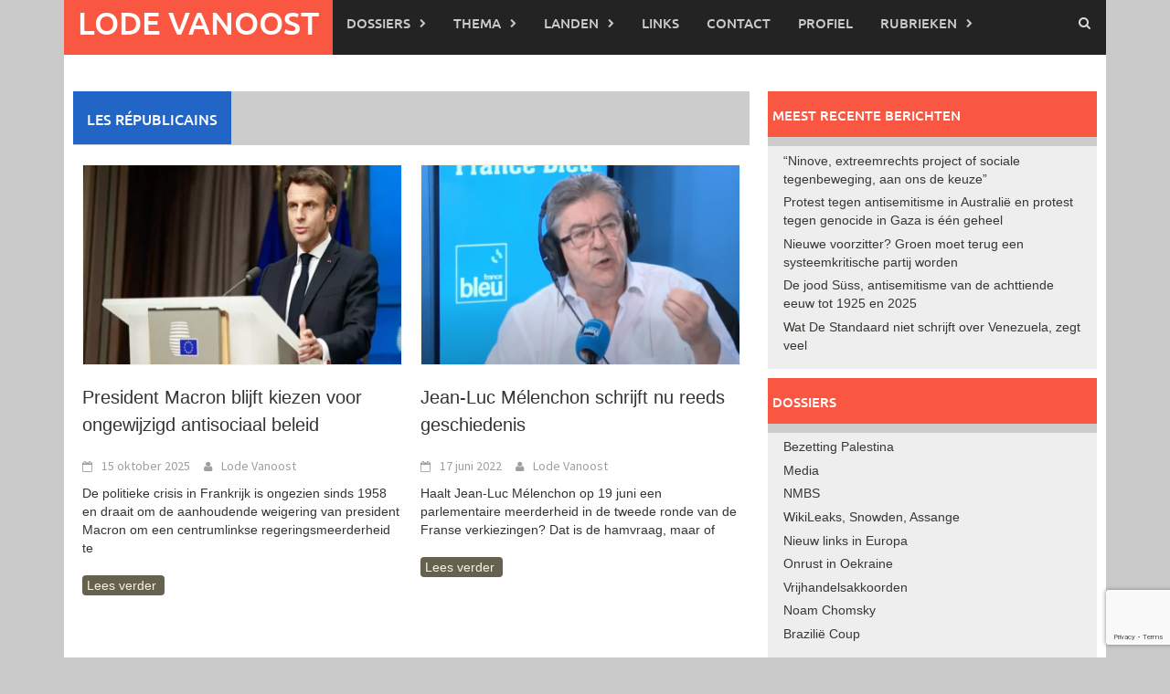

--- FILE ---
content_type: text/html; charset=UTF-8
request_url: http://www.lodevanoost.be/artikel/tag/les-republicains/
body_size: 14433
content:
<!DOCTYPE html>
<html lang="nl-NL">
<head>
<meta charset="UTF-8">
<meta name="viewport" content="width=device-width, initial-scale=1">
<link rel="profile" href="http://gmpg.org/xfn/11">
<link rel="pingback" href="http://www.lodevanoost.be/LVO/xmlrpc.php">
<meta name='robots' content='index, follow, max-image-preview:large, max-snippet:-1, max-video-preview:-1' />

	<!-- This site is optimized with the Yoast SEO plugin v26.7 - https://yoast.com/wordpress/plugins/seo/ -->
	<title>Les Républicains Archieven | Lode Vanoost</title>
	<link rel="canonical" href="http://www.lodevanoost.be/artikel/tag/les-republicains/" />
	<meta property="og:locale" content="nl_NL" />
	<meta property="og:type" content="article" />
	<meta property="og:title" content="Les Républicains Archieven | Lode Vanoost" />
	<meta property="og:url" content="http://www.lodevanoost.be/artikel/tag/les-republicains/" />
	<meta property="og:site_name" content="Lode Vanoost" />
	<meta name="twitter:card" content="summary_large_image" />
	<meta name="twitter:site" content="@lodevanoost" />
	<script type="application/ld+json" class="yoast-schema-graph">{"@context":"https://schema.org","@graph":[{"@type":"CollectionPage","@id":"http://www.lodevanoost.be/artikel/tag/les-republicains/","url":"http://www.lodevanoost.be/artikel/tag/les-republicains/","name":"Les Républicains Archieven | Lode Vanoost","isPartOf":{"@id":"https://www.lodevanoost.be/#website"},"primaryImageOfPage":{"@id":"http://www.lodevanoost.be/artikel/tag/les-republicains/#primaryimage"},"image":{"@id":"http://www.lodevanoost.be/artikel/tag/les-republicains/#primaryimage"},"thumbnailUrl":"http://www.lodevanoost.be/LVO/wp-content/uploads/2025/10/emmanuel_macron-2022.02.24-01.jpg.webp","breadcrumb":{"@id":"http://www.lodevanoost.be/artikel/tag/les-republicains/#breadcrumb"},"inLanguage":"nl-NL"},{"@type":"ImageObject","inLanguage":"nl-NL","@id":"http://www.lodevanoost.be/artikel/tag/les-republicains/#primaryimage","url":"http://www.lodevanoost.be/LVO/wp-content/uploads/2025/10/emmanuel_macron-2022.02.24-01.jpg.webp","contentUrl":"http://www.lodevanoost.be/LVO/wp-content/uploads/2025/10/emmanuel_macron-2022.02.24-01.jpg.webp","width":890,"height":576,"caption":"Emmanuel Macron. Foto: © European Union"},{"@type":"BreadcrumbList","@id":"http://www.lodevanoost.be/artikel/tag/les-republicains/#breadcrumb","itemListElement":[{"@type":"ListItem","position":1,"name":"Home","item":"https://www.lodevanoost.be/"},{"@type":"ListItem","position":2,"name":"Les Républicains"}]},{"@type":"WebSite","@id":"https://www.lodevanoost.be/#website","url":"https://www.lodevanoost.be/","name":"Lode Vanoost","description":"","potentialAction":[{"@type":"SearchAction","target":{"@type":"EntryPoint","urlTemplate":"https://www.lodevanoost.be/?s={search_term_string}"},"query-input":{"@type":"PropertyValueSpecification","valueRequired":true,"valueName":"search_term_string"}}],"inLanguage":"nl-NL"}]}</script>
	<!-- / Yoast SEO plugin. -->


<link rel='dns-prefetch' href='//w.sharethis.com' />
<link rel="alternate" type="application/rss+xml" title="Lode Vanoost &raquo; feed" href="http://www.lodevanoost.be/feed/" />
<link rel="alternate" type="application/rss+xml" title="Lode Vanoost &raquo; reacties feed" href="http://www.lodevanoost.be/comments/feed/" />
<script type="text/javascript" id="wpp-js" src="http://www.lodevanoost.be/LVO/wp-content/plugins/wordpress-popular-posts/assets/js/wpp.min.js?ver=7.3.6" data-sampling="0" data-sampling-rate="100" data-api-url="http://www.lodevanoost.be/wp-json/wordpress-popular-posts" data-post-id="0" data-token="cf940cab5a" data-lang="0" data-debug="0"></script>
<link rel="alternate" type="application/rss+xml" title="Lode Vanoost &raquo; Les Républicains tag feed" href="http://www.lodevanoost.be/artikel/tag/les-republicains/feed/" />
<style id='wp-img-auto-sizes-contain-inline-css' type='text/css'>
img:is([sizes=auto i],[sizes^="auto," i]){contain-intrinsic-size:3000px 1500px}
/*# sourceURL=wp-img-auto-sizes-contain-inline-css */
</style>
<style id='wp-emoji-styles-inline-css' type='text/css'>

	img.wp-smiley, img.emoji {
		display: inline !important;
		border: none !important;
		box-shadow: none !important;
		height: 1em !important;
		width: 1em !important;
		margin: 0 0.07em !important;
		vertical-align: -0.1em !important;
		background: none !important;
		padding: 0 !important;
	}
/*# sourceURL=wp-emoji-styles-inline-css */
</style>
<style id='wp-block-library-inline-css' type='text/css'>
:root{--wp-block-synced-color:#7a00df;--wp-block-synced-color--rgb:122,0,223;--wp-bound-block-color:var(--wp-block-synced-color);--wp-editor-canvas-background:#ddd;--wp-admin-theme-color:#007cba;--wp-admin-theme-color--rgb:0,124,186;--wp-admin-theme-color-darker-10:#006ba1;--wp-admin-theme-color-darker-10--rgb:0,107,160.5;--wp-admin-theme-color-darker-20:#005a87;--wp-admin-theme-color-darker-20--rgb:0,90,135;--wp-admin-border-width-focus:2px}@media (min-resolution:192dpi){:root{--wp-admin-border-width-focus:1.5px}}.wp-element-button{cursor:pointer}:root .has-very-light-gray-background-color{background-color:#eee}:root .has-very-dark-gray-background-color{background-color:#313131}:root .has-very-light-gray-color{color:#eee}:root .has-very-dark-gray-color{color:#313131}:root .has-vivid-green-cyan-to-vivid-cyan-blue-gradient-background{background:linear-gradient(135deg,#00d084,#0693e3)}:root .has-purple-crush-gradient-background{background:linear-gradient(135deg,#34e2e4,#4721fb 50%,#ab1dfe)}:root .has-hazy-dawn-gradient-background{background:linear-gradient(135deg,#faaca8,#dad0ec)}:root .has-subdued-olive-gradient-background{background:linear-gradient(135deg,#fafae1,#67a671)}:root .has-atomic-cream-gradient-background{background:linear-gradient(135deg,#fdd79a,#004a59)}:root .has-nightshade-gradient-background{background:linear-gradient(135deg,#330968,#31cdcf)}:root .has-midnight-gradient-background{background:linear-gradient(135deg,#020381,#2874fc)}:root{--wp--preset--font-size--normal:16px;--wp--preset--font-size--huge:42px}.has-regular-font-size{font-size:1em}.has-larger-font-size{font-size:2.625em}.has-normal-font-size{font-size:var(--wp--preset--font-size--normal)}.has-huge-font-size{font-size:var(--wp--preset--font-size--huge)}.has-text-align-center{text-align:center}.has-text-align-left{text-align:left}.has-text-align-right{text-align:right}.has-fit-text{white-space:nowrap!important}#end-resizable-editor-section{display:none}.aligncenter{clear:both}.items-justified-left{justify-content:flex-start}.items-justified-center{justify-content:center}.items-justified-right{justify-content:flex-end}.items-justified-space-between{justify-content:space-between}.screen-reader-text{border:0;clip-path:inset(50%);height:1px;margin:-1px;overflow:hidden;padding:0;position:absolute;width:1px;word-wrap:normal!important}.screen-reader-text:focus{background-color:#ddd;clip-path:none;color:#444;display:block;font-size:1em;height:auto;left:5px;line-height:normal;padding:15px 23px 14px;text-decoration:none;top:5px;width:auto;z-index:100000}html :where(.has-border-color){border-style:solid}html :where([style*=border-top-color]){border-top-style:solid}html :where([style*=border-right-color]){border-right-style:solid}html :where([style*=border-bottom-color]){border-bottom-style:solid}html :where([style*=border-left-color]){border-left-style:solid}html :where([style*=border-width]){border-style:solid}html :where([style*=border-top-width]){border-top-style:solid}html :where([style*=border-right-width]){border-right-style:solid}html :where([style*=border-bottom-width]){border-bottom-style:solid}html :where([style*=border-left-width]){border-left-style:solid}html :where(img[class*=wp-image-]){height:auto;max-width:100%}:where(figure){margin:0 0 1em}html :where(.is-position-sticky){--wp-admin--admin-bar--position-offset:var(--wp-admin--admin-bar--height,0px)}@media screen and (max-width:600px){html :where(.is-position-sticky){--wp-admin--admin-bar--position-offset:0px}}

/*# sourceURL=wp-block-library-inline-css */
</style><style id='global-styles-inline-css' type='text/css'>
:root{--wp--preset--aspect-ratio--square: 1;--wp--preset--aspect-ratio--4-3: 4/3;--wp--preset--aspect-ratio--3-4: 3/4;--wp--preset--aspect-ratio--3-2: 3/2;--wp--preset--aspect-ratio--2-3: 2/3;--wp--preset--aspect-ratio--16-9: 16/9;--wp--preset--aspect-ratio--9-16: 9/16;--wp--preset--color--black: #000000;--wp--preset--color--cyan-bluish-gray: #abb8c3;--wp--preset--color--white: #ffffff;--wp--preset--color--pale-pink: #f78da7;--wp--preset--color--vivid-red: #cf2e2e;--wp--preset--color--luminous-vivid-orange: #ff6900;--wp--preset--color--luminous-vivid-amber: #fcb900;--wp--preset--color--light-green-cyan: #7bdcb5;--wp--preset--color--vivid-green-cyan: #00d084;--wp--preset--color--pale-cyan-blue: #8ed1fc;--wp--preset--color--vivid-cyan-blue: #0693e3;--wp--preset--color--vivid-purple: #9b51e0;--wp--preset--gradient--vivid-cyan-blue-to-vivid-purple: linear-gradient(135deg,rgb(6,147,227) 0%,rgb(155,81,224) 100%);--wp--preset--gradient--light-green-cyan-to-vivid-green-cyan: linear-gradient(135deg,rgb(122,220,180) 0%,rgb(0,208,130) 100%);--wp--preset--gradient--luminous-vivid-amber-to-luminous-vivid-orange: linear-gradient(135deg,rgb(252,185,0) 0%,rgb(255,105,0) 100%);--wp--preset--gradient--luminous-vivid-orange-to-vivid-red: linear-gradient(135deg,rgb(255,105,0) 0%,rgb(207,46,46) 100%);--wp--preset--gradient--very-light-gray-to-cyan-bluish-gray: linear-gradient(135deg,rgb(238,238,238) 0%,rgb(169,184,195) 100%);--wp--preset--gradient--cool-to-warm-spectrum: linear-gradient(135deg,rgb(74,234,220) 0%,rgb(151,120,209) 20%,rgb(207,42,186) 40%,rgb(238,44,130) 60%,rgb(251,105,98) 80%,rgb(254,248,76) 100%);--wp--preset--gradient--blush-light-purple: linear-gradient(135deg,rgb(255,206,236) 0%,rgb(152,150,240) 100%);--wp--preset--gradient--blush-bordeaux: linear-gradient(135deg,rgb(254,205,165) 0%,rgb(254,45,45) 50%,rgb(107,0,62) 100%);--wp--preset--gradient--luminous-dusk: linear-gradient(135deg,rgb(255,203,112) 0%,rgb(199,81,192) 50%,rgb(65,88,208) 100%);--wp--preset--gradient--pale-ocean: linear-gradient(135deg,rgb(255,245,203) 0%,rgb(182,227,212) 50%,rgb(51,167,181) 100%);--wp--preset--gradient--electric-grass: linear-gradient(135deg,rgb(202,248,128) 0%,rgb(113,206,126) 100%);--wp--preset--gradient--midnight: linear-gradient(135deg,rgb(2,3,129) 0%,rgb(40,116,252) 100%);--wp--preset--font-size--small: 13px;--wp--preset--font-size--medium: 20px;--wp--preset--font-size--large: 36px;--wp--preset--font-size--x-large: 42px;--wp--preset--spacing--20: 0.44rem;--wp--preset--spacing--30: 0.67rem;--wp--preset--spacing--40: 1rem;--wp--preset--spacing--50: 1.5rem;--wp--preset--spacing--60: 2.25rem;--wp--preset--spacing--70: 3.38rem;--wp--preset--spacing--80: 5.06rem;--wp--preset--shadow--natural: 6px 6px 9px rgba(0, 0, 0, 0.2);--wp--preset--shadow--deep: 12px 12px 50px rgba(0, 0, 0, 0.4);--wp--preset--shadow--sharp: 6px 6px 0px rgba(0, 0, 0, 0.2);--wp--preset--shadow--outlined: 6px 6px 0px -3px rgb(255, 255, 255), 6px 6px rgb(0, 0, 0);--wp--preset--shadow--crisp: 6px 6px 0px rgb(0, 0, 0);}:where(.is-layout-flex){gap: 0.5em;}:where(.is-layout-grid){gap: 0.5em;}body .is-layout-flex{display: flex;}.is-layout-flex{flex-wrap: wrap;align-items: center;}.is-layout-flex > :is(*, div){margin: 0;}body .is-layout-grid{display: grid;}.is-layout-grid > :is(*, div){margin: 0;}:where(.wp-block-columns.is-layout-flex){gap: 2em;}:where(.wp-block-columns.is-layout-grid){gap: 2em;}:where(.wp-block-post-template.is-layout-flex){gap: 1.25em;}:where(.wp-block-post-template.is-layout-grid){gap: 1.25em;}.has-black-color{color: var(--wp--preset--color--black) !important;}.has-cyan-bluish-gray-color{color: var(--wp--preset--color--cyan-bluish-gray) !important;}.has-white-color{color: var(--wp--preset--color--white) !important;}.has-pale-pink-color{color: var(--wp--preset--color--pale-pink) !important;}.has-vivid-red-color{color: var(--wp--preset--color--vivid-red) !important;}.has-luminous-vivid-orange-color{color: var(--wp--preset--color--luminous-vivid-orange) !important;}.has-luminous-vivid-amber-color{color: var(--wp--preset--color--luminous-vivid-amber) !important;}.has-light-green-cyan-color{color: var(--wp--preset--color--light-green-cyan) !important;}.has-vivid-green-cyan-color{color: var(--wp--preset--color--vivid-green-cyan) !important;}.has-pale-cyan-blue-color{color: var(--wp--preset--color--pale-cyan-blue) !important;}.has-vivid-cyan-blue-color{color: var(--wp--preset--color--vivid-cyan-blue) !important;}.has-vivid-purple-color{color: var(--wp--preset--color--vivid-purple) !important;}.has-black-background-color{background-color: var(--wp--preset--color--black) !important;}.has-cyan-bluish-gray-background-color{background-color: var(--wp--preset--color--cyan-bluish-gray) !important;}.has-white-background-color{background-color: var(--wp--preset--color--white) !important;}.has-pale-pink-background-color{background-color: var(--wp--preset--color--pale-pink) !important;}.has-vivid-red-background-color{background-color: var(--wp--preset--color--vivid-red) !important;}.has-luminous-vivid-orange-background-color{background-color: var(--wp--preset--color--luminous-vivid-orange) !important;}.has-luminous-vivid-amber-background-color{background-color: var(--wp--preset--color--luminous-vivid-amber) !important;}.has-light-green-cyan-background-color{background-color: var(--wp--preset--color--light-green-cyan) !important;}.has-vivid-green-cyan-background-color{background-color: var(--wp--preset--color--vivid-green-cyan) !important;}.has-pale-cyan-blue-background-color{background-color: var(--wp--preset--color--pale-cyan-blue) !important;}.has-vivid-cyan-blue-background-color{background-color: var(--wp--preset--color--vivid-cyan-blue) !important;}.has-vivid-purple-background-color{background-color: var(--wp--preset--color--vivid-purple) !important;}.has-black-border-color{border-color: var(--wp--preset--color--black) !important;}.has-cyan-bluish-gray-border-color{border-color: var(--wp--preset--color--cyan-bluish-gray) !important;}.has-white-border-color{border-color: var(--wp--preset--color--white) !important;}.has-pale-pink-border-color{border-color: var(--wp--preset--color--pale-pink) !important;}.has-vivid-red-border-color{border-color: var(--wp--preset--color--vivid-red) !important;}.has-luminous-vivid-orange-border-color{border-color: var(--wp--preset--color--luminous-vivid-orange) !important;}.has-luminous-vivid-amber-border-color{border-color: var(--wp--preset--color--luminous-vivid-amber) !important;}.has-light-green-cyan-border-color{border-color: var(--wp--preset--color--light-green-cyan) !important;}.has-vivid-green-cyan-border-color{border-color: var(--wp--preset--color--vivid-green-cyan) !important;}.has-pale-cyan-blue-border-color{border-color: var(--wp--preset--color--pale-cyan-blue) !important;}.has-vivid-cyan-blue-border-color{border-color: var(--wp--preset--color--vivid-cyan-blue) !important;}.has-vivid-purple-border-color{border-color: var(--wp--preset--color--vivid-purple) !important;}.has-vivid-cyan-blue-to-vivid-purple-gradient-background{background: var(--wp--preset--gradient--vivid-cyan-blue-to-vivid-purple) !important;}.has-light-green-cyan-to-vivid-green-cyan-gradient-background{background: var(--wp--preset--gradient--light-green-cyan-to-vivid-green-cyan) !important;}.has-luminous-vivid-amber-to-luminous-vivid-orange-gradient-background{background: var(--wp--preset--gradient--luminous-vivid-amber-to-luminous-vivid-orange) !important;}.has-luminous-vivid-orange-to-vivid-red-gradient-background{background: var(--wp--preset--gradient--luminous-vivid-orange-to-vivid-red) !important;}.has-very-light-gray-to-cyan-bluish-gray-gradient-background{background: var(--wp--preset--gradient--very-light-gray-to-cyan-bluish-gray) !important;}.has-cool-to-warm-spectrum-gradient-background{background: var(--wp--preset--gradient--cool-to-warm-spectrum) !important;}.has-blush-light-purple-gradient-background{background: var(--wp--preset--gradient--blush-light-purple) !important;}.has-blush-bordeaux-gradient-background{background: var(--wp--preset--gradient--blush-bordeaux) !important;}.has-luminous-dusk-gradient-background{background: var(--wp--preset--gradient--luminous-dusk) !important;}.has-pale-ocean-gradient-background{background: var(--wp--preset--gradient--pale-ocean) !important;}.has-electric-grass-gradient-background{background: var(--wp--preset--gradient--electric-grass) !important;}.has-midnight-gradient-background{background: var(--wp--preset--gradient--midnight) !important;}.has-small-font-size{font-size: var(--wp--preset--font-size--small) !important;}.has-medium-font-size{font-size: var(--wp--preset--font-size--medium) !important;}.has-large-font-size{font-size: var(--wp--preset--font-size--large) !important;}.has-x-large-font-size{font-size: var(--wp--preset--font-size--x-large) !important;}
/*# sourceURL=global-styles-inline-css */
</style>

<style id='classic-theme-styles-inline-css' type='text/css'>
/*! This file is auto-generated */
.wp-block-button__link{color:#fff;background-color:#32373c;border-radius:9999px;box-shadow:none;text-decoration:none;padding:calc(.667em + 2px) calc(1.333em + 2px);font-size:1.125em}.wp-block-file__button{background:#32373c;color:#fff;text-decoration:none}
/*# sourceURL=/wp-includes/css/classic-themes.min.css */
</style>
<link rel='stylesheet' id='mpp_gutenberg-css' href='http://www.lodevanoost.be/LVO/wp-content/plugins/metronet-profile-picture/dist/blocks.style.build.css?ver=2.6.3' type='text/css' media='all' />
<link rel='stylesheet' id='contact-form-7-css' href='http://www.lodevanoost.be/LVO/wp-content/plugins/contact-form-7/includes/css/styles.css?ver=6.1.4' type='text/css' media='all' />
<link rel='stylesheet' id='wordpress-popular-posts-css-css' href='http://www.lodevanoost.be/LVO/wp-content/plugins/wordpress-popular-posts/assets/css/wpp.css?ver=7.3.6' type='text/css' media='all' />
<link rel='stylesheet' id='parent-style-css' href='http://www.lodevanoost.be/LVO/wp-content/themes/awaken/style.css?ver=de63825c56212700b5480abe561aa396' type='text/css' media='all' />
<link rel='stylesheet' id='awaken-font-awesome-css' href='http://www.lodevanoost.be/LVO/wp-content/themes/awaken/css/font-awesome.min.css?ver=4.4.0' type='text/css' media='all' />
<link rel='stylesheet' id='bootstrap.css-css' href='http://www.lodevanoost.be/LVO/wp-content/themes/awaken/css/bootstrap.min.css?ver=all' type='text/css' media='all' />
<link rel='stylesheet' id='awaken-style-css' href='http://www.lodevanoost.be/LVO/wp-content/themes/LVO/style.css?ver=0.0.1' type='text/css' media='all' />
<link rel='stylesheet' id='awaken-fonts-css' href='http://www.lodevanoost.be/LVO/wp-content/themes/awaken/css/fonts.css' type='text/css' media='all' />
<link rel='stylesheet' id='wpb-googleFonts-css' href='https://fonts.googleapis.com/css?family=Merriweather%3A400%2C400i%2C700%2C700i&#038;ver=de63825c56212700b5480abe561aa396' type='text/css' media='all' />
<link rel='stylesheet' id='avhec-widget-css' href='http://www.lodevanoost.be/LVO/wp-content/plugins/extended-categories-widget/4.2/css/avh-ec.widget.css?ver=3.10.0-dev.1' type='text/css' media='all' />
<script type="text/javascript" src="http://www.lodevanoost.be/LVO/wp-includes/js/jquery/jquery.min.js?ver=3.7.1" id="jquery-core-js"></script>
<script type="text/javascript" src="http://www.lodevanoost.be/LVO/wp-includes/js/jquery/jquery-migrate.min.js?ver=3.4.1" id="jquery-migrate-js"></script>
<script type="text/javascript" src="http://www.lodevanoost.be/LVO/wp-content/plugins/fd-footnotes/fdfootnotes.js?ver=1.34" id="fdfootnote_script-js"></script>
<script id='st_insights_js' type="text/javascript" src="http://w.sharethis.com/button/st_insights.js?publisher=eba0f3ba-f9ab-408c-bc68-c28af5afe749&amp;product=feather&amp;ver=1762880382" id="feather-sharethis-js"></script>
<link rel="https://api.w.org/" href="http://www.lodevanoost.be/wp-json/" /><link rel="alternate" title="JSON" type="application/json" href="http://www.lodevanoost.be/wp-json/wp/v2/tags/2834" /><link rel="EditURI" type="application/rsd+xml" title="RSD" href="http://www.lodevanoost.be/LVO/xmlrpc.php?rsd" />

            <style id="wpp-loading-animation-styles">@-webkit-keyframes bgslide{from{background-position-x:0}to{background-position-x:-200%}}@keyframes bgslide{from{background-position-x:0}to{background-position-x:-200%}}.wpp-widget-block-placeholder,.wpp-shortcode-placeholder{margin:0 auto;width:60px;height:3px;background:#dd3737;background:linear-gradient(90deg,#dd3737 0%,#571313 10%,#dd3737 100%);background-size:200% auto;border-radius:3px;-webkit-animation:bgslide 1s infinite linear;animation:bgslide 1s infinite linear}</style>
            <style></style>
<style type="text/css"></style>
<style>
.synved-social-resolution-single {
display: inline-block;
}
.synved-social-resolution-normal {
display: inline-block;
}
.synved-social-resolution-hidef {
display: none;
}

@media only screen and (min--moz-device-pixel-ratio: 2),
only screen and (-o-min-device-pixel-ratio: 2/1),
only screen and (-webkit-min-device-pixel-ratio: 2),
only screen and (min-device-pixel-ratio: 2),
only screen and (min-resolution: 2dppx),
only screen and (min-resolution: 192dpi) {
	.synved-social-resolution-normal {
	display: none;
	}
	.synved-social-resolution-hidef {
	display: inline-block;
	}
}
</style>		<style type="text/css" id="wp-custom-css">
			/*
Welkom bij aangepaste CSS!

Om te zien hoe CSS in elkaar steekt, ga je naar http://wp.me/PEmnE-Bt
*/
.clearfoto {
	clear: both;
}

.single-entry-title {
	font-family: 'Ubuntu', sans-serif;
	color: #776D4B;
	margin-bottom: 1rem;
	font-size: 5rem;
	font-weight: 400;
}

.entry-content h4, .entry-content h3, .entry-content h2 {
	font-family: 'Ubuntu', sans-serif;
	margin: 4rem 0 2rem;
	color: #776D4B;
	font-size: 3rem;
}

.genpost-featured-image img[src$="../artikel-uitpers.png"] {
	display: none;
}

/*FEATURED IMAGES*/
.afp-title {
	background: none !important;
}

/*SLIDER*/
h1.awaken-slider-title a:hover {
	color: #FFF !important;
}

/*MOBILE SITE*/
@media only screen and (max-device-width: 768px) {
	ul.slides {
		padding: 0 !important;
		margin: 0 !important;
		border: 0 !important;
		width: 372px !important;
	}
}		</style>
		</head>

<body class="archive tag tag-les-republicains tag-2834 wp-embed-responsive wp-theme-awaken wp-child-theme-LVO group-blog">
<div id="page" class="hfeed site">
	<a class="skip-link screen-reader-text" href="#content">Ga naar de inhoud</a>
	<header id="masthead" class="site-header" role="banner">
		
	
	<div class="site-branding">
		<div class="container">
			<div class="site-brand-container">
										<div class="site-title-text">
							<h1 class="site-title"><a href="http://www.lodevanoost.be/" rel="home">Lode Vanoost</a></h1>
							<h2 class="site-description"></h2>
						</div>
							</div><!-- .site-brand-container -->
						
		</div>
	</div>

	<div class="container">
		<div class="awaken-navigation-container">
			<nav id="site-navigation" class="main-navigation cl-effect-10" role="navigation">
				<div class="menu-hoofdmenu-container"><ul id="menu-hoofdmenu" class="menu"><li id="menu-item-10021" class="menu-item menu-item-type-custom menu-item-object-custom menu-item-home menu-item-10021"><a href="http://www.lodevanoost.be/">Lode Vanoost</a></li>
<li id="menu-item-6264" class="menu-item menu-item-type-taxonomy menu-item-object-category menu-item-has-children menu-item-6264"><a href="http://www.lodevanoost.be/artikel/category/dossiers/">Dossiers</a>
<ul class="sub-menu">
	<li id="menu-item-6265" class="menu-item menu-item-type-taxonomy menu-item-object-category menu-item-6265"><a href="http://www.lodevanoost.be/artikel/category/dossiers/bezetting-palestina/">Bezetting Palestina</a></li>
	<li id="menu-item-6267" class="menu-item menu-item-type-taxonomy menu-item-object-category menu-item-6267"><a href="http://www.lodevanoost.be/artikel/category/dossiers/conflict-in-syrie/">Conflict in Syrië</a></li>
	<li id="menu-item-4022" class="menu-item menu-item-type-taxonomy menu-item-object-category menu-item-4022"><a href="http://www.lodevanoost.be/artikel/category/dossiers/media/">Media</a></li>
	<li id="menu-item-6269" class="menu-item menu-item-type-taxonomy menu-item-object-category menu-item-6269"><a href="http://www.lodevanoost.be/artikel/category/dossiers/nieuw-links-in-europa/">Nieuw links in Europa</a></li>
	<li id="menu-item-6270" class="menu-item menu-item-type-taxonomy menu-item-object-category menu-item-6270"><a href="http://www.lodevanoost.be/artikel/category/dossiers/nmbs/">NMBS</a></li>
	<li id="menu-item-6272" class="menu-item menu-item-type-taxonomy menu-item-object-category menu-item-6272"><a href="http://www.lodevanoost.be/artikel/category/dossiers/noam-chomsky/">Noam Chomsky</a></li>
	<li id="menu-item-6276" class="menu-item menu-item-type-taxonomy menu-item-object-category menu-item-6276"><a href="http://www.lodevanoost.be/artikel/category/dossiers/onrust-in-oekraine/">Onrust in Oekraine</a></li>
	<li id="menu-item-6275" class="menu-item menu-item-type-taxonomy menu-item-object-category menu-item-6275"><a href="http://www.lodevanoost.be/artikel/category/dossiers/vrijhandelsakkoorden/">TTIP &#8211; Vrijhandelsakkoorden</a></li>
	<li id="menu-item-6268" class="menu-item menu-item-type-taxonomy menu-item-object-category menu-item-6268"><a href="http://www.lodevanoost.be/artikel/category/dossiers/wikileaks-snowden-assange/">WikiLeaks, Snowden, Assange</a></li>
</ul>
</li>
<li id="menu-item-4024" class="menu-item menu-item-type-taxonomy menu-item-object-category menu-item-has-children menu-item-4024"><a href="http://www.lodevanoost.be/artikel/category/thema/">Thema</a>
<ul class="sub-menu">
	<li id="menu-item-6872" class="menu-item menu-item-type-taxonomy menu-item-object-category menu-item-has-children menu-item-6872"><a href="http://www.lodevanoost.be/artikel/category/thema/economie/">Economie</a>
	<ul class="sub-menu">
		<li id="menu-item-4017" class="menu-item menu-item-type-taxonomy menu-item-object-category menu-item-4017"><a href="http://www.lodevanoost.be/artikel/category/thema/banken/">Banken</a></li>
		<li id="menu-item-6274" class="menu-item menu-item-type-taxonomy menu-item-object-category menu-item-6274"><a href="http://www.lodevanoost.be/artikel/category/dossiers/schuldcrisis/">Schuldcrisis</a></li>
	</ul>
</li>
	<li id="menu-item-4018" class="menu-item menu-item-type-taxonomy menu-item-object-category menu-item-4018"><a href="http://www.lodevanoost.be/artikel/category/thema/ecologie/">Ecologie</a></li>
	<li id="menu-item-4019" class="menu-item menu-item-type-taxonomy menu-item-object-category menu-item-4019"><a href="http://www.lodevanoost.be/artikel/category/thema/fascisme-en-nazisme/">Fascisme en nazisme</a></li>
	<li id="menu-item-7615" class="menu-item menu-item-type-taxonomy menu-item-object-category menu-item-7615"><a href="http://www.lodevanoost.be/artikel/category/thema/geschiedenis/">Geschiedenis</a></li>
	<li id="menu-item-4020" class="menu-item menu-item-type-taxonomy menu-item-object-category menu-item-4020"><a href="http://www.lodevanoost.be/artikel/category/thema/gezondheidszorg/">Gezondheidszorg</a></li>
	<li id="menu-item-7624" class="menu-item menu-item-type-taxonomy menu-item-object-category menu-item-7624"><a href="http://www.lodevanoost.be/artikel/category/thema/justitie/">Justitie</a></li>
	<li id="menu-item-4021" class="menu-item menu-item-type-taxonomy menu-item-object-category menu-item-4021"><a href="http://www.lodevanoost.be/artikel/category/thema/landbouw/">Landbouw</a></li>
	<li id="menu-item-4029" class="menu-item menu-item-type-taxonomy menu-item-object-category menu-item-4029"><a href="http://www.lodevanoost.be/artikel/category/thema/mensenrechten/">Mensenrechten</a></li>
	<li id="menu-item-4023" class="menu-item menu-item-type-taxonomy menu-item-object-category menu-item-4023"><a href="http://www.lodevanoost.be/artikel/category/thema/racisme/">Racisme</a></li>
	<li id="menu-item-4025" class="menu-item menu-item-type-taxonomy menu-item-object-category menu-item-4025"><a href="http://www.lodevanoost.be/artikel/category/thema/repressie/">Repressie</a></li>
	<li id="menu-item-4026" class="menu-item menu-item-type-taxonomy menu-item-object-category menu-item-4026"><a href="http://www.lodevanoost.be/artikel/category/thema/sociale-strijd/">Sociale strijd</a></li>
	<li id="menu-item-4027" class="menu-item menu-item-type-taxonomy menu-item-object-category menu-item-4027"><a href="http://www.lodevanoost.be/artikel/category/thema/uitbuiting/">Uitbuiting</a></li>
	<li id="menu-item-4028" class="menu-item menu-item-type-taxonomy menu-item-object-category menu-item-4028"><a href="http://www.lodevanoost.be/artikel/category/thema/vluchtelingen/">Vluchtelingen</a></li>
	<li id="menu-item-4016" class="menu-item menu-item-type-taxonomy menu-item-object-category menu-item-4016"><a href="http://www.lodevanoost.be/artikel/category/thema/vrede/">Vrede</a></li>
</ul>
</li>
<li id="menu-item-3936" class="menu-item menu-item-type-taxonomy menu-item-object-category menu-item-has-children menu-item-3936"><a href="http://www.lodevanoost.be/artikel/category/landen/">Landen</a>
<ul class="sub-menu">
	<li id="menu-item-3952" class="menu-item menu-item-type-taxonomy menu-item-object-category menu-item-has-children menu-item-3952"><a href="http://www.lodevanoost.be/artikel/category/landen/afrika/">Afrika</a>
	<ul class="sub-menu">
		<li id="menu-item-3957" class="menu-item menu-item-type-taxonomy menu-item-object-category menu-item-3957"><a href="http://www.lodevanoost.be/artikel/category/landen/afrika/angola/">Angola</a></li>
		<li id="menu-item-3958" class="menu-item menu-item-type-taxonomy menu-item-object-category menu-item-3958"><a href="http://www.lodevanoost.be/artikel/category/landen/afrika/burkina-faso/">Burkina Faso</a></li>
		<li id="menu-item-3959" class="menu-item menu-item-type-taxonomy menu-item-object-category menu-item-3959"><a href="http://www.lodevanoost.be/artikel/category/landen/afrika/burundi/">Burundi</a></li>
		<li id="menu-item-3960" class="menu-item menu-item-type-taxonomy menu-item-object-category menu-item-3960"><a href="http://www.lodevanoost.be/artikel/category/landen/afrika/centraal-afrikaanse-republiek/">Centraal-Afrikaanse Republiek</a></li>
		<li id="menu-item-3961" class="menu-item menu-item-type-taxonomy menu-item-object-category menu-item-3961"><a href="http://www.lodevanoost.be/artikel/category/landen/afrika/congo/">Congo</a></li>
		<li id="menu-item-3950" class="menu-item menu-item-type-taxonomy menu-item-object-category menu-item-3950"><a href="http://www.lodevanoost.be/artikel/category/landen/afrika/nigeria/">Nigeria</a></li>
		<li id="menu-item-3976" class="menu-item menu-item-type-taxonomy menu-item-object-category menu-item-3976"><a href="http://www.lodevanoost.be/artikel/category/landen/afrika/rwanda/">Rwanda</a></li>
		<li id="menu-item-3977" class="menu-item menu-item-type-taxonomy menu-item-object-category menu-item-3977"><a href="http://www.lodevanoost.be/artikel/category/landen/afrika/zuid-afrika/">Zuid-Afrika</a></li>
	</ul>
</li>
	<li id="menu-item-6787" class="menu-item menu-item-type-taxonomy menu-item-object-category menu-item-6787"><a href="http://www.lodevanoost.be/artikel/category/landen/australie/">Australië</a></li>
	<li id="menu-item-3953" class="menu-item menu-item-type-taxonomy menu-item-object-category menu-item-has-children menu-item-3953"><a href="http://www.lodevanoost.be/artikel/category/landen/azie/">Azië</a>
	<ul class="sub-menu">
		<li id="menu-item-6786" class="menu-item menu-item-type-taxonomy menu-item-object-category menu-item-6786"><a href="http://www.lodevanoost.be/artikel/category/landen/azie/afghanistan/">Afghanistan</a></li>
		<li id="menu-item-3969" class="menu-item menu-item-type-taxonomy menu-item-object-category menu-item-3969"><a href="http://www.lodevanoost.be/artikel/category/landen/azie/bangladesh/">Bangladesh</a></li>
		<li id="menu-item-3955" class="menu-item menu-item-type-taxonomy menu-item-object-category menu-item-3955"><a href="http://www.lodevanoost.be/artikel/category/landen/azie/china/">China</a></li>
		<li id="menu-item-3937" class="menu-item menu-item-type-taxonomy menu-item-object-category menu-item-3937"><a href="http://www.lodevanoost.be/artikel/category/landen/azie/indie/">Indië</a></li>
		<li id="menu-item-4806" class="menu-item menu-item-type-taxonomy menu-item-object-category menu-item-4806"><a href="http://www.lodevanoost.be/artikel/category/landen/azie/japan/">Japan</a></li>
		<li id="menu-item-3951" class="menu-item menu-item-type-taxonomy menu-item-object-category menu-item-3951"><a href="http://www.lodevanoost.be/artikel/category/landen/azie/oost-timor/">Oost-Timor</a></li>
		<li id="menu-item-6792" class="menu-item menu-item-type-taxonomy menu-item-object-category menu-item-6792"><a href="http://www.lodevanoost.be/artikel/category/landen/azie/pakistan/">Pakistan</a></li>
	</ul>
</li>
	<li id="menu-item-3954" class="menu-item menu-item-type-taxonomy menu-item-object-category menu-item-has-children menu-item-3954"><a href="http://www.lodevanoost.be/artikel/category/landen/belgie/">België</a>
	<ul class="sub-menu">
		<li id="menu-item-6873" class="menu-item menu-item-type-taxonomy menu-item-object-category menu-item-6873"><a href="http://www.lodevanoost.be/artikel/category/landen/belgie/besparingspolitiek/">Besparingspolitiek</a></li>
		<li id="menu-item-6877" class="menu-item menu-item-type-taxonomy menu-item-object-category menu-item-6877"><a href="http://www.lodevanoost.be/artikel/category/landen/belgie/ps/">PS</a></li>
		<li id="menu-item-6875" class="menu-item menu-item-type-taxonomy menu-item-object-category menu-item-6875"><a href="http://www.lodevanoost.be/artikel/category/landen/belgie/nva/">NVA</a></li>
		<li id="menu-item-6878" class="menu-item menu-item-type-taxonomy menu-item-object-category menu-item-6878"><a href="http://www.lodevanoost.be/artikel/category/landen/belgie/verkiezingen-2014/">Verkiezingen 2014</a></li>
	</ul>
</li>
	<li id="menu-item-4368" class="menu-item menu-item-type-taxonomy menu-item-object-category menu-item-4368"><a href="http://www.lodevanoost.be/artikel/category/landen/canada/">Canada</a></li>
	<li id="menu-item-6784" class="menu-item menu-item-type-taxonomy menu-item-object-category menu-item-has-children menu-item-6784"><a href="http://www.lodevanoost.be/artikel/category/landen/centraal-amerika/">Centraal-Amerika</a>
	<ul class="sub-menu">
		<li id="menu-item-3967" class="menu-item menu-item-type-taxonomy menu-item-object-category menu-item-3967"><a href="http://www.lodevanoost.be/artikel/category/landen/centraal-amerika/cuba/">Cuba</a></li>
		<li id="menu-item-3968" class="menu-item menu-item-type-taxonomy menu-item-object-category menu-item-3968"><a href="http://www.lodevanoost.be/artikel/category/landen/centraal-amerika/el-salvador/">El Salvador</a></li>
		<li id="menu-item-3939" class="menu-item menu-item-type-taxonomy menu-item-object-category menu-item-3939"><a href="http://www.lodevanoost.be/artikel/category/landen/centraal-amerika/haiti/">Haïti</a></li>
		<li id="menu-item-3988" class="menu-item menu-item-type-taxonomy menu-item-object-category menu-item-3988"><a href="http://www.lodevanoost.be/artikel/category/landen/centraal-amerika/guatemala/">Guatemala</a></li>
		<li id="menu-item-3940" class="menu-item menu-item-type-taxonomy menu-item-object-category menu-item-3940"><a href="http://www.lodevanoost.be/artikel/category/landen/centraal-amerika/honduras/">Honduras</a></li>
	</ul>
</li>
	<li id="menu-item-3938" class="menu-item menu-item-type-taxonomy menu-item-object-category menu-item-has-children menu-item-3938"><a href="http://www.lodevanoost.be/artikel/category/landen/latijns-amerika/">Latijns-Amerika</a>
	<ul class="sub-menu">
		<li id="menu-item-3962" class="menu-item menu-item-type-taxonomy menu-item-object-category menu-item-3962"><a href="http://www.lodevanoost.be/artikel/category/landen/latijns-amerika/argentinie/">Argentinië</a></li>
		<li id="menu-item-3963" class="menu-item menu-item-type-taxonomy menu-item-object-category menu-item-3963"><a href="http://www.lodevanoost.be/artikel/category/landen/latijns-amerika/bolivie/">Bolivië</a></li>
		<li id="menu-item-3964" class="menu-item menu-item-type-taxonomy menu-item-object-category menu-item-3964"><a href="http://www.lodevanoost.be/artikel/category/landen/latijns-amerika/brazilie/">Brazilië</a></li>
		<li id="menu-item-3965" class="menu-item menu-item-type-taxonomy menu-item-object-category menu-item-3965"><a href="http://www.lodevanoost.be/artikel/category/landen/latijns-amerika/chili/">Chili</a></li>
		<li id="menu-item-3966" class="menu-item menu-item-type-taxonomy menu-item-object-category menu-item-3966"><a href="http://www.lodevanoost.be/artikel/category/landen/latijns-amerika/colombia/">Colombia</a></li>
		<li id="menu-item-6789" class="menu-item menu-item-type-taxonomy menu-item-object-category menu-item-6789"><a href="http://www.lodevanoost.be/artikel/category/landen/latijns-amerika/paraguay/">Paraguay</a></li>
		<li id="menu-item-6876" class="menu-item menu-item-type-taxonomy menu-item-object-category menu-item-6876"><a href="http://www.lodevanoost.be/artikel/category/landen/latijns-amerika/uruguay/">Uruguay</a></li>
		<li id="menu-item-3982" class="menu-item menu-item-type-taxonomy menu-item-object-category menu-item-3982"><a href="http://www.lodevanoost.be/artikel/category/landen/latijns-amerika/venezuela/">Venezuela</a></li>
	</ul>
</li>
	<li id="menu-item-3956" class="menu-item menu-item-type-taxonomy menu-item-object-category menu-item-has-children menu-item-3956"><a href="http://www.lodevanoost.be/artikel/category/landen/europa/">Europa</a>
	<ul class="sub-menu">
		<li id="menu-item-4369" class="menu-item menu-item-type-taxonomy menu-item-object-category menu-item-4369"><a href="http://www.lodevanoost.be/artikel/category/landen/europa/cyprus/">Cyprus</a></li>
		<li id="menu-item-3970" class="menu-item menu-item-type-taxonomy menu-item-object-category menu-item-3970"><a href="http://www.lodevanoost.be/artikel/category/landen/europa/duitsland/">Duitsland</a></li>
		<li id="menu-item-3971" class="menu-item menu-item-type-taxonomy menu-item-object-category menu-item-3971"><a href="http://www.lodevanoost.be/artikel/category/landen/europa/frankrijk/">Frankrijk</a></li>
		<li id="menu-item-3947" class="menu-item menu-item-type-taxonomy menu-item-object-category menu-item-3947"><a href="http://www.lodevanoost.be/artikel/category/landen/europa/griekenland/">Griekenland</a></li>
		<li id="menu-item-3948" class="menu-item menu-item-type-taxonomy menu-item-object-category menu-item-3948"><a href="http://www.lodevanoost.be/artikel/category/landen/europa/groot-brittanie/">Groot-Brittanië</a></li>
		<li id="menu-item-6791" class="menu-item menu-item-type-taxonomy menu-item-object-category menu-item-6791"><a href="http://www.lodevanoost.be/artikel/category/landen/europa/polen/">Polen</a></li>
		<li id="menu-item-3949" class="menu-item menu-item-type-taxonomy menu-item-object-category menu-item-3949"><a href="http://www.lodevanoost.be/artikel/category/landen/europa/portugal/">Portugal</a></li>
		<li id="menu-item-3981" class="menu-item menu-item-type-taxonomy menu-item-object-category menu-item-3981"><a href="http://www.lodevanoost.be/artikel/category/landen/europa/spanje/">Spanje</a></li>
	</ul>
</li>
	<li id="menu-item-6785" class="menu-item menu-item-type-taxonomy menu-item-object-category menu-item-has-children menu-item-6785"><a href="http://www.lodevanoost.be/artikel/category/landen/maghreb-landen/">Maghreb-landen</a>
	<ul class="sub-menu">
		<li id="menu-item-3972" class="menu-item menu-item-type-taxonomy menu-item-object-category menu-item-3972"><a href="http://www.lodevanoost.be/artikel/category/landen/maghreb-landen/egypte/">Egypte</a></li>
		<li id="menu-item-4805" class="menu-item menu-item-type-taxonomy menu-item-object-category menu-item-4805"><a href="http://www.lodevanoost.be/artikel/category/landen/maghreb-landen/libie/">Libië</a></li>
		<li id="menu-item-4833" class="menu-item menu-item-type-taxonomy menu-item-object-category menu-item-4833"><a href="http://www.lodevanoost.be/artikel/category/landen/maghreb-landen/tunesie/">Tunesië</a></li>
	</ul>
</li>
	<li id="menu-item-3941" class="menu-item menu-item-type-taxonomy menu-item-object-category menu-item-has-children menu-item-3941"><a href="http://www.lodevanoost.be/artikel/category/landen/midden-oosten/">Midden-Oosten</a>
	<ul class="sub-menu">
		<li id="menu-item-3942" class="menu-item menu-item-type-taxonomy menu-item-object-category menu-item-3942"><a href="http://www.lodevanoost.be/artikel/category/landen/midden-oosten/irak/">Irak</a></li>
		<li id="menu-item-3943" class="menu-item menu-item-type-taxonomy menu-item-object-category menu-item-3943"><a href="http://www.lodevanoost.be/artikel/category/landen/midden-oosten/iran/">Iran</a></li>
		<li id="menu-item-3944" class="menu-item menu-item-type-taxonomy menu-item-object-category menu-item-3944"><a href="http://www.lodevanoost.be/artikel/category/landen/midden-oosten/israel/">Israël</a></li>
		<li id="menu-item-3945" class="menu-item menu-item-type-taxonomy menu-item-object-category menu-item-3945"><a href="http://www.lodevanoost.be/artikel/category/landen/midden-oosten/jemen/">Jemen</a></li>
		<li id="menu-item-3946" class="menu-item menu-item-type-taxonomy menu-item-object-category menu-item-3946"><a href="http://www.lodevanoost.be/artikel/category/landen/midden-oosten/palestina/">Palestina</a></li>
		<li id="menu-item-3978" class="menu-item menu-item-type-taxonomy menu-item-object-category menu-item-3978"><a href="http://www.lodevanoost.be/artikel/category/landen/midden-oosten/saoedi-arabie/">Saoedi-Arabië</a></li>
		<li id="menu-item-3979" class="menu-item menu-item-type-taxonomy menu-item-object-category menu-item-3979"><a href="http://www.lodevanoost.be/artikel/category/landen/midden-oosten/syrie/">Syrië</a></li>
		<li id="menu-item-3980" class="menu-item menu-item-type-taxonomy menu-item-object-category menu-item-3980"><a href="http://www.lodevanoost.be/artikel/category/landen/midden-oosten/turkije/">Turkije</a></li>
	</ul>
</li>
	<li id="menu-item-3973" class="menu-item menu-item-type-taxonomy menu-item-object-category menu-item-3973"><a href="http://www.lodevanoost.be/artikel/category/landen/rusland/">Rusland</a></li>
	<li id="menu-item-3974" class="menu-item menu-item-type-taxonomy menu-item-object-category menu-item-3974"><a href="http://www.lodevanoost.be/artikel/category/landen/verenigde-naties/">Verenigde Naties</a></li>
	<li id="menu-item-3975" class="menu-item menu-item-type-taxonomy menu-item-object-category menu-item-3975"><a href="http://www.lodevanoost.be/artikel/category/landen/verenigde-staten/">Verenigde Staten</a></li>
</ul>
</li>
<li id="menu-item-484" class="menu-item menu-item-type-post_type menu-item-object-page menu-item-484"><a href="http://www.lodevanoost.be/links/">Links</a></li>
<li id="menu-item-6414" class="menu-item menu-item-type-post_type menu-item-object-page menu-item-6414"><a href="http://www.lodevanoost.be/contacteer-lode-vanoost/">Contact</a></li>
<li id="menu-item-6561" class="menu-item menu-item-type-post_type menu-item-object-post menu-item-6561"><a href="http://www.lodevanoost.be/artikel/2016/01/01/profiel-lode-vanoost/">Profiel</a></li>
<li id="menu-item-7614" class="menu-item menu-item-type-custom menu-item-object-custom menu-item-has-children menu-item-7614"><a href="#">Rubrieken</a>
<ul class="sub-menu">
	<li id="menu-item-6678" class="menu-item menu-item-type-taxonomy menu-item-object-rubrieken menu-item-6678"><a href="http://www.lodevanoost.be/artikel/rubrieken/analyses/">Analyses</a></li>
	<li id="menu-item-6664" class="menu-item menu-item-type-taxonomy menu-item-object-rubrieken menu-item-6664"><a href="http://www.lodevanoost.be/artikel/rubrieken/boekrecensies/">Boekrecensies</a></li>
	<li id="menu-item-6665" class="menu-item menu-item-type-taxonomy menu-item-object-rubrieken menu-item-6665"><a href="http://www.lodevanoost.be/artikel/rubrieken/films-en-documentaires/">Films en documentaires</a></li>
	<li id="menu-item-6666" class="menu-item menu-item-type-taxonomy menu-item-object-rubrieken menu-item-6666"><a href="http://www.lodevanoost.be/artikel/rubrieken/in-memoriam/">In memoriam</a></li>
	<li id="menu-item-6677" class="menu-item menu-item-type-taxonomy menu-item-object-rubrieken menu-item-6677"><a href="http://www.lodevanoost.be/artikel/rubrieken/interviews/">Interviews</a></li>
	<li id="menu-item-6663" class="menu-item menu-item-type-taxonomy menu-item-object-rubrieken menu-item-6663"><a href="http://www.lodevanoost.be/artikel/rubrieken/kort/">Kort</a></li>
	<li id="menu-item-6657" class="menu-item menu-item-type-taxonomy menu-item-object-rubrieken menu-item-6657"><a href="http://www.lodevanoost.be/artikel/rubrieken/long-reads/">Long-reads</a></li>
	<li id="menu-item-6681" class="menu-item menu-item-type-taxonomy menu-item-object-rubrieken menu-item-6681"><a href="http://www.lodevanoost.be/artikel/rubrieken/muziekrecensies/">Muziekrecensies</a></li>
	<li id="menu-item-6679" class="menu-item menu-item-type-taxonomy menu-item-object-rubrieken menu-item-6679"><a href="http://www.lodevanoost.be/artikel/rubrieken/opinie/">Opinie</a></li>
	<li id="menu-item-6680" class="menu-item menu-item-type-taxonomy menu-item-object-rubrieken menu-item-6680"><a href="http://www.lodevanoost.be/artikel/rubrieken/reportage/">Reportage</a></li>
</ul>
</li>
</ul></div>			</nav><!-- #site-navigation -->
			<a href="#" class="navbutton" id="main-nav-button">Hoofdmenu</a>
			<div class="responsive-mainnav"></div>

							<div class="awaken-search-button-icon"></div>
				<div class="awaken-search-box-container">
					<div class="awaken-search-box">
						<form action="http://www.lodevanoost.be/" id="awaken-search-form" method="get">
							<input type="text" value="" name="s" id="s" />
							<input type="submit" value="Zoeken" />
						</form>
					</div><!-- th-search-box -->
				</div><!-- .th-search-box-container -->
			
		</div><!-- .awaken-navigation-container-->
	</div><!-- .container -->
	</header><!-- #masthead -->

	<div id="content" class="site-content">
		<div class="container">

	<div class="row">
<div class="col-xs-12 col-sm-6 col-md-8 ">
	<section id="primary" class="content-area">
		<main id="main" class="site-main" role="main">

		
			<header class="archive-page-header">
				<h1 class="archive-page-title">
					Les Républicains				</h1>

			</header><!-- .page-header -->
            						<div class="row">
			
				<div class="col-xs-12 col-sm-6 col-md-6">
<article id="post-15811" class="genaral-post-item post-15811 post type-post status-publish format-standard has-post-thumbnail hentry category-3632 tag-assemblee tag-charles-de-gaulle tag-edouard-philippe tag-eelv tag-emmanuel-macron tag-ensemble tag-francois-bayrou tag-frankrijk tag-front-national tag-gabriel-attal tag-jean-luc-melenchon tag-la-france-insoumise tag-les-republicains tag-michel-barnier tag-mouvement-democrate tag-neoliberalisme tag-nouveau-front-populaire tag-parti-socialiste tag-pcf tag-rassemblement-national tag-sebastien-lecornu rubrieken-analyses artikelbron-artikels-dewereldmorgen">
			<figure class="genpost-featured-image">
			<a href="http://www.lodevanoost.be/artikel/2025/10/15/president-macron-blijft-kiezen-voor-ongewijzigd-antisociaal-beleid/" title="President Macron blijft kiezen voor ongewijzigd antisociaal beleid"><img width="388" height="220" src="http://www.lodevanoost.be/LVO/wp-content/uploads/2025/10/emmanuel_macron-2022.02.24-01.jpg-388x220.webp" class="attachment-featured size-featured wp-post-image" alt="" decoding="async" fetchpriority="high" /></a>
		</figure>
	
	<header class="genpost-entry-header">
		<h2 class="genpost-entry-title entry-title"><a href="http://www.lodevanoost.be/artikel/2025/10/15/president-macron-blijft-kiezen-voor-ongewijzigd-antisociaal-beleid/" rel="bookmark">President Macron blijft kiezen voor ongewijzigd antisociaal beleid</a></h2>
					<div class="genpost-entry-meta">
				<span class="posted-on"><a href="http://www.lodevanoost.be/artikel/2025/10/15/president-macron-blijft-kiezen-voor-ongewijzigd-antisociaal-beleid/" rel="bookmark"><time class="entry-date published" datetime="2025-10-15T16:59:23+00:00">15 oktober  2025</time><time class="updated" datetime="2025-10-20T17:15:37+00:00">20 oktober  2025</time></a></span><span class="byline"><span class="author vcard"><a class="url fn n" href="http://www.lodevanoost.be/artikel/author/lodevo/">Lode Vanoost</a></span></span>			    			</div><!-- .entry-meta -->
			</header><!-- .entry-header -->

	<div class="genpost-entry-content">
		De politieke crisis in Frankrijk is ongezien sinds 1958 en draait om de aanhoudende weigering van president Macron om een centrumlinkse regeringsmeerderheid te 
<a class="moretag" href="http://www.lodevanoost.be/artikel/2025/10/15/president-macron-blijft-kiezen-voor-ongewijzigd-antisociaal-beleid/"> <p class="lees">Lees  verder</p></a>			</div><!-- .entry-content -->
</article><!-- #post-## -->
</div>							
				<div class="col-xs-12 col-sm-6 col-md-6">
<article id="post-13410" class="genaral-post-item post-13410 post type-post status-publish format-standard has-post-thumbnail hentry category-2607 category-democratie category-europa category-frankrijk category-nieuw-links-in-europa category-sociale-strijd tag-eelv tag-emmanuel-macron tag-jean-luc-melenchon tag-la-france-insoumise tag-les-republicains tag-nupes tag-parti-socialiste tag-pcf tag-sophie-rauszer rubrieken-interviews artikelbron-artikels-dewereldmorgen">
			<figure class="genpost-featured-image">
			<a href="http://www.lodevanoost.be/artikel/2022/06/17/jean-luc-melenchon-schrijft-nu-reeds-geschiedenis/" title="Jean-Luc Mélenchon schrijft nu reeds geschiedenis"><img width="388" height="220" src="http://www.lodevanoost.be/LVO/wp-content/uploads/2022/06/Schermafbeelding-2022-06-16-om-23.05.55-388x220.png" class="attachment-featured size-featured wp-post-image" alt="" decoding="async" /></a>
		</figure>
	
	<header class="genpost-entry-header">
		<h2 class="genpost-entry-title entry-title"><a href="http://www.lodevanoost.be/artikel/2022/06/17/jean-luc-melenchon-schrijft-nu-reeds-geschiedenis/" rel="bookmark">Jean-Luc Mélenchon schrijft nu reeds geschiedenis</a></h2>
					<div class="genpost-entry-meta">
				<span class="posted-on"><a href="http://www.lodevanoost.be/artikel/2022/06/17/jean-luc-melenchon-schrijft-nu-reeds-geschiedenis/" rel="bookmark"><time class="entry-date published" datetime="2022-06-17T18:04:37+00:00">17 juni  2022</time><time class="updated" datetime="2022-06-26T18:09:15+00:00">26 juni  2022</time></a></span><span class="byline"><span class="author vcard"><a class="url fn n" href="http://www.lodevanoost.be/artikel/author/lodevo/">Lode Vanoost</a></span></span>			    			</div><!-- .entry-meta -->
			</header><!-- .entry-header -->

	<div class="genpost-entry-content">
		Haalt Jean-Luc Mélenchon op 19 juni een parlementaire meerderheid in de tweede ronde van de Franse verkiezingen? Dat is de hamvraag, maar of 
<a class="moretag" href="http://www.lodevanoost.be/artikel/2022/06/17/jean-luc-melenchon-schrijft-nu-reeds-geschiedenis/"> <p class="lees">Lees  verder</p></a>			</div><!-- .entry-content -->
</article><!-- #post-## -->
</div>				</div><div class="row">			
			<div class="col-xs-12 col-sm-12 col-md-12">
							</div>
		</div><!-- .row -->

		
		</main><!-- #main -->
	</section><!-- #primary -->

</div><!-- .bootstrap cols -->
<div class="col-xs-12 col-sm-6 col-md-4">
	
<div id="secondary" class="main-widget-area" role="complementary">
	
		<aside id="recent-posts-2" class="widget widget_recent_entries">
		<div class="widget-title-container"><h3 class="widget-title">Meest recente berichten</h3></div>
		<ul>
											<li>
					<a href="http://www.lodevanoost.be/artikel/2026/01/13/ninove-extreemrechts-project-of-sociale-tegenbeweging-aan-ons-de-keuze/">“Ninove, extreemrechts project of sociale tegenbeweging, aan ons de keuze&#8221;</a>
									</li>
											<li>
					<a href="http://www.lodevanoost.be/artikel/2025/12/17/protest-tegen-antisemitisme-in-australie-en-protest-tegen-genocide-in-gaza-is-een-geheel/">Protest tegen antisemitisme in Australië en protest tegen genocide in Gaza is één geheel</a>
									</li>
											<li>
					<a href="http://www.lodevanoost.be/artikel/2025/12/16/nieuwe-voorzitter-groen-moet-terug-een-systeemkritische-partij-worden/">Nieuwe voorzitter? Groen moet terug een systeemkritische partij worden</a>
									</li>
											<li>
					<a href="http://www.lodevanoost.be/artikel/2025/12/14/de-jood-suss-antisemitisme-van-de-achttiende-eeuw-tot-1925-en-2025/">De jood Süss, antisemitisme van de achttiende eeuw tot 1925 en 2025</a>
									</li>
											<li>
					<a href="http://www.lodevanoost.be/artikel/2025/12/03/wat-de-standaard-niet-schrijft-over-venezuela-zegt-veel/">Wat De Standaard niet schrijft over Venezuela, zegt veel</a>
									</li>
					</ul>

		</aside><aside id="extended-categories-4" class="widget widget_extended-categories"><!-- AVH Extended Categories version 3.10.0-dev.1 | http://blog.avirtualhome.com/wordpress-plugins/ --><div class="widget-title-container"><h3 class="widget-title">Dossiers</h3></div><ul>	<li class="cat-item cat-item-48"><div class="avhec-widget-line"><a href="http://www.lodevanoost.be/artikel/category/dossiers/bezetting-palestina/" title="View all posts filed under Bezetting Palestina">Bezetting Palestina</a></div>
</li>
	<li class="cat-item cat-item-24"><div class="avhec-widget-line"><a href="http://www.lodevanoost.be/artikel/category/dossiers/media/" title="View all posts filed under Media">Media</a></div>
</li>
	<li class="cat-item cat-item-92"><div class="avhec-widget-line"><a href="http://www.lodevanoost.be/artikel/category/dossiers/nmbs/" title="View all posts filed under NMBS">NMBS</a></div>
</li>
	<li class="cat-item cat-item-117"><div class="avhec-widget-line"><a href="http://www.lodevanoost.be/artikel/category/dossiers/wikileaks-snowden-assange/" title="View all posts filed under WikiLeaks, Snowden, Assange">WikiLeaks, Snowden, Assange</a></div>
</li>
	<li class="cat-item cat-item-25"><div class="avhec-widget-line"><a href="http://www.lodevanoost.be/artikel/category/dossiers/nieuw-links-in-europa/" title="View all posts filed under Nieuw links in Europa">Nieuw links in Europa</a></div>
</li>
	<li class="cat-item cat-item-27"><div class="avhec-widget-line"><a href="http://www.lodevanoost.be/artikel/category/dossiers/onrust-in-oekraine/" title="View all posts filed under Onrust in Oekraine">Onrust in Oekraine</a></div>
</li>
	<li class="cat-item cat-item-30"><div class="avhec-widget-line"><a href="http://www.lodevanoost.be/artikel/category/dossiers/vrijhandelsakkoorden/" title="View all posts filed under Vrijhandelsakkoorden">Vrijhandelsakkoorden</a></div>
</li>
	<li class="cat-item cat-item-49"><div class="avhec-widget-line"><a href="http://www.lodevanoost.be/artikel/category/dossiers/noam-chomsky/" title="View all posts filed under Noam Chomsky">Noam Chomsky</a></div>
</li>
	<li class="cat-item cat-item-1360"><div class="avhec-widget-line"><a href="http://www.lodevanoost.be/artikel/category/dossiers/brazilie-coup/" title="View all posts filed under Brazilië Coup">Brazilië Coup</a></div>
</li>
</ul></aside><aside id="extended-categories-2" class="widget widget_extended-categories"><!-- AVH Extended Categories version 3.10.0-dev.1 | http://blog.avirtualhome.com/wordpress-plugins/ --><div class="widget-title-container"><h3 class="widget-title">Thema&#8217;s</h3></div><ul>	<li class="cat-item cat-item-605"><div class="avhec-widget-line"><a href="http://www.lodevanoost.be/artikel/category/thema/banken/" title="View all posts filed under Banken">Banken</a></div>
</li>
	<li class="cat-item cat-item-124"><div class="avhec-widget-line"><a href="http://www.lodevanoost.be/artikel/category/thema/ecologie/" title="View all posts filed under Ecologie">Ecologie</a></div>
</li>
	<li class="cat-item cat-item-468"><div class="avhec-widget-line"><a href="http://www.lodevanoost.be/artikel/category/thema/fascisme-en-nazisme/" title="View all posts filed under Fascisme en nazisme">Fascisme en nazisme</a></div>
</li>
	<li class="cat-item cat-item-320"><div class="avhec-widget-line"><a href="http://www.lodevanoost.be/artikel/category/thema/gezondheidszorg/" title="View all posts filed under Gezondheidszorg">Gezondheidszorg</a></div>
</li>
	<li class="cat-item cat-item-445"><div class="avhec-widget-line"><a href="http://www.lodevanoost.be/artikel/category/thema/landbouw/" title="View all posts filed under Landbouw">Landbouw</a></div>
</li>
	<li class="cat-item cat-item-193"><div class="avhec-widget-line"><a href="http://www.lodevanoost.be/artikel/category/thema/mensenrechten/" title="View all posts filed under Mensenrechten">Mensenrechten</a></div>
</li>
	<li class="cat-item cat-item-403"><div class="avhec-widget-line"><a href="http://www.lodevanoost.be/artikel/category/thema/racisme/" title="View all posts filed under Racisme">Racisme</a></div>
</li>
	<li class="cat-item cat-item-395"><div class="avhec-widget-line"><a href="http://www.lodevanoost.be/artikel/category/thema/repressie/" title="View all posts filed under Repressie">Repressie</a></div>
</li>
	<li class="cat-item cat-item-152"><div class="avhec-widget-line"><a href="http://www.lodevanoost.be/artikel/category/thema/sociale-strijd/" title="View all posts filed under Sociale strijd">Sociale strijd</a></div>
</li>
	<li class="cat-item cat-item-623"><div class="avhec-widget-line"><a href="http://www.lodevanoost.be/artikel/category/thema/uitbuiting/" title="View all posts filed under Uitbuiting">Uitbuiting</a></div>
</li>
	<li class="cat-item cat-item-420"><div class="avhec-widget-line"><a href="http://www.lodevanoost.be/artikel/category/thema/vluchtelingen/" title="View all posts filed under Vluchtelingen">Vluchtelingen</a></div>
</li>
	<li class="cat-item cat-item-346"><div class="avhec-widget-line"><a href="http://www.lodevanoost.be/artikel/category/thema/vrede/" title="View all posts filed under Vrede">Vrede</a></div>
</li>
</ul></aside><aside id="extended-categories-9" class="widget widget_extended-categories"><!-- AVH Extended Categories version 3.10.0-dev.1 | http://blog.avirtualhome.com/wordpress-plugins/ --><div class="widget-title-container"><h3 class="widget-title">Landen</h3></div><ul>	<li class="cat-item cat-item-276"><div class="avhec-widget-line"><a href="http://www.lodevanoost.be/artikel/category/landen/belgie/" title="View all posts filed under België">België</a></div>
</li>
	<li class="cat-item cat-item-121"><div class="avhec-widget-line"><a href="http://www.lodevanoost.be/artikel/category/landen/europa/" title="View all posts filed under Europa">Europa</a></div>
</li>
	<li class="cat-item cat-item-23"><div class="avhec-widget-line"><a href="http://www.lodevanoost.be/artikel/category/landen/afrika/" title="View all posts filed under Afrika">Afrika</a></div>
</li>
	<li class="cat-item cat-item-375"><div class="avhec-widget-line"><a href="http://www.lodevanoost.be/artikel/category/landen/azie/" title="View all posts filed under Azië">Azië</a></div>
</li>
	<li class="cat-item cat-item-1168"><div class="avhec-widget-line"><a href="http://www.lodevanoost.be/artikel/category/landen/centraal-amerika/" title="View all posts filed under Centraal-Amerika">Centraal-Amerika</a></div>
</li>
	<li class="cat-item cat-item-56"><div class="avhec-widget-line"><a href="http://www.lodevanoost.be/artikel/category/landen/latijns-amerika/" title="View all posts filed under Latijns-Amerika">Latijns-Amerika</a></div>
</li>
	<li class="cat-item cat-item-1169"><div class="avhec-widget-line"><a href="http://www.lodevanoost.be/artikel/category/landen/maghreb-landen/" title="View all posts filed under Maghreb-landen">Maghreb-landen</a></div>
</li>
	<li class="cat-item cat-item-309"><div class="avhec-widget-line"><a href="http://www.lodevanoost.be/artikel/category/landen/midden-oosten/" title="View all posts filed under Midden-Oosten">Midden-Oosten</a></div>
</li>
	<li class="cat-item cat-item-260"><div class="avhec-widget-line"><a href="http://www.lodevanoost.be/artikel/category/landen/rusland/" title="View all posts filed under Rusland">Rusland</a></div>
</li>
	<li class="cat-item cat-item-108"><div class="avhec-widget-line"><a href="http://www.lodevanoost.be/artikel/category/landen/verenigde-staten/" title="View all posts filed under Verenigde Staten">Verenigde Staten</a></div>
</li>
	<li class="cat-item cat-item-351"><div class="avhec-widget-line"><a href="http://www.lodevanoost.be/artikel/category/landen/verenigde-naties/" title="View all posts filed under Verenigde Naties">Verenigde Naties</a></div>
</li>
</ul></aside><aside id="nav_menu-2" class="widget widget_nav_menu"><div class="widget-title-container"><h3 class="widget-title">Rubrieken</h3></div><div class="menu-rubrieken-container"><ul id="menu-rubrieken" class="menu"><li id="menu-item-6660" class="menu-item menu-item-type-taxonomy menu-item-object-rubrieken menu-item-6660"><a href="http://www.lodevanoost.be/artikel/rubrieken/analyses/">Analyses</a></li>
<li id="menu-item-6662" class="menu-item menu-item-type-taxonomy menu-item-object-rubrieken menu-item-6662"><a href="http://www.lodevanoost.be/artikel/rubrieken/boekrecensies/">Boekrecensies</a></li>
<li id="menu-item-6671" class="menu-item menu-item-type-taxonomy menu-item-object-rubrieken menu-item-6671"><a href="http://www.lodevanoost.be/artikel/rubrieken/films-en-documentaires/">Films en documentaires</a></li>
<li id="menu-item-6672" class="menu-item menu-item-type-taxonomy menu-item-object-rubrieken menu-item-6672"><a href="http://www.lodevanoost.be/artikel/rubrieken/in-memoriam/">In memoriam</a></li>
<li id="menu-item-6659" class="menu-item menu-item-type-taxonomy menu-item-object-rubrieken menu-item-6659"><a href="http://www.lodevanoost.be/artikel/rubrieken/kort/">Kort</a></li>
<li id="menu-item-6658" class="menu-item menu-item-type-taxonomy menu-item-object-rubrieken menu-item-6658"><a href="http://www.lodevanoost.be/artikel/rubrieken/long-reads/">Long-reads</a></li>
<li id="menu-item-6675" class="menu-item menu-item-type-taxonomy menu-item-object-rubrieken menu-item-6675"><a href="http://www.lodevanoost.be/artikel/rubrieken/muziekrecensies/">Muziekrecensies</a></li>
<li id="menu-item-6670" class="menu-item menu-item-type-taxonomy menu-item-object-rubrieken menu-item-6670"><a href="http://www.lodevanoost.be/artikel/rubrieken/opinie/">Opinie</a></li>
<li id="menu-item-6673" class="menu-item menu-item-type-taxonomy menu-item-object-rubrieken menu-item-6673"><a href="http://www.lodevanoost.be/artikel/rubrieken/reportage/">Reportage</a></li>
</ul></div></aside></div><!-- #secondary -->
</div><!-- .bootstrap cols -->
</div><!-- .row -->
		</div><!-- container -->
	</div><!-- #content -->

	<footer id="colophon" class="site-footer" role="contentinfo">
		<div class="container">
			<div class="row">
				<div class="footer-widget-area">
					<div class="col-md-4">
						<div class="left-footer">
							<div class="widget-area" role="complementary">
								
															</div><!-- .widget-area -->
						</div>
					</div>
					
					<div class="col-md-4">
						<div class="mid-footer">
							<div class="widget-area" role="complementary">
								
															</div><!-- .widget-area -->						
						</div>
					</div>

					<div class="col-md-4">
						<div class="right-footer">
							<div class="widget-area" role="complementary">
								<aside id="text-3" class="widget widget_text">			<div class="textwidget"><p><img class="alignnone size-full wp-image-6144" src="http://www.lodevanoost.be/LVO/wp-content/uploads/2015/12/by-nc.png" alt="by-nc" width="166" height="58" /></p>
<p>Overname van teksten is toegelaten voor niet commerciële doeleinden en mits vermelding van de auteur en de oorspronkelijke publicatieplaats.</p>
</div>
		</aside>							</div><!-- .widget-area -->				
						</div>
					</div>						
				</div><!-- .footer-widget-area -->
			</div><!-- .row -->
		</div><!-- .container -->	

		<div class="footer-site-info">	
			<div class="container">
				<div class="row">
					<div class="col-xs-12 col-md-6 col-sm-6 awfl">
						<p align="center">&#169; Lode Vanoost </p>					</div>
					<div class="col-xs-12 col-md-6 col-sm-6 awfr">
						<div class="th-copyright">
							Mogelijk gemaakt door <a href="http://wordpress.org" target="_blank" title="WordPress">WordPress</a>.							<span class="sep"> | </span>
							Thema: Awaken door <a href="http://themezhut.com/themes/awaken" target="_blank" rel="designer">ThemezHut</a>.						</div>
					</div>
				</div><!-- .row -->
			</div><!-- .container -->
		</div><!-- .site-info -->
	</footer><!-- #colophon -->
</div><!-- #page -->

<script type="speculationrules">
{"prefetch":[{"source":"document","where":{"and":[{"href_matches":"/*"},{"not":{"href_matches":["/LVO/wp-*.php","/LVO/wp-admin/*","/LVO/wp-content/uploads/*","/LVO/wp-content/*","/LVO/wp-content/plugins/*","/LVO/wp-content/themes/LVO/*","/LVO/wp-content/themes/awaken/*","/*\\?(.+)"]}},{"not":{"selector_matches":"a[rel~=\"nofollow\"]"}},{"not":{"selector_matches":".no-prefetch, .no-prefetch a"}}]},"eagerness":"conservative"}]}
</script>
<script type="text/javascript" src="http://www.lodevanoost.be/LVO/wp-content/plugins/metronet-profile-picture/js/mpp-frontend.js?ver=2.6.3" id="mpp_gutenberg_tabs-js"></script>
<script type="text/javascript" src="http://www.lodevanoost.be/LVO/wp-includes/js/dist/hooks.min.js?ver=dd5603f07f9220ed27f1" id="wp-hooks-js"></script>
<script type="text/javascript" src="http://www.lodevanoost.be/LVO/wp-includes/js/dist/i18n.min.js?ver=c26c3dc7bed366793375" id="wp-i18n-js"></script>
<script type="text/javascript" id="wp-i18n-js-after">
/* <![CDATA[ */
wp.i18n.setLocaleData( { 'text direction\u0004ltr': [ 'ltr' ] } );
//# sourceURL=wp-i18n-js-after
/* ]]> */
</script>
<script type="text/javascript" src="http://www.lodevanoost.be/LVO/wp-content/plugins/contact-form-7/includes/swv/js/index.js?ver=6.1.4" id="swv-js"></script>
<script type="text/javascript" id="contact-form-7-js-translations">
/* <![CDATA[ */
( function( domain, translations ) {
	var localeData = translations.locale_data[ domain ] || translations.locale_data.messages;
	localeData[""].domain = domain;
	wp.i18n.setLocaleData( localeData, domain );
} )( "contact-form-7", {"translation-revision-date":"2025-11-30 09:13:36+0000","generator":"GlotPress\/4.0.3","domain":"messages","locale_data":{"messages":{"":{"domain":"messages","plural-forms":"nplurals=2; plural=n != 1;","lang":"nl"},"This contact form is placed in the wrong place.":["Dit contactformulier staat op de verkeerde plek."],"Error:":["Fout:"]}},"comment":{"reference":"includes\/js\/index.js"}} );
//# sourceURL=contact-form-7-js-translations
/* ]]> */
</script>
<script type="text/javascript" id="contact-form-7-js-before">
/* <![CDATA[ */
var wpcf7 = {
    "api": {
        "root": "http:\/\/www.lodevanoost.be\/wp-json\/",
        "namespace": "contact-form-7\/v1"
    }
};
//# sourceURL=contact-form-7-js-before
/* ]]> */
</script>
<script type="text/javascript" src="http://www.lodevanoost.be/LVO/wp-content/plugins/contact-form-7/includes/js/index.js?ver=6.1.4" id="contact-form-7-js"></script>
<script type="text/javascript" src="http://www.lodevanoost.be/LVO/wp-content/themes/awaken/js/navigation.js?ver=0.0.1" id="awaken-navigation-js"></script>
<script type="text/javascript" src="http://www.lodevanoost.be/LVO/wp-content/themes/awaken/js/bootstrap.min.js?ver=de63825c56212700b5480abe561aa396" id="bootstrap-js-js"></script>
<script type="text/javascript" src="http://www.lodevanoost.be/LVO/wp-content/themes/awaken/js/scripts.js?ver=0.0.1" id="awaken-scripts-js"></script>
<script type="text/javascript" src="http://www.lodevanoost.be/LVO/wp-content/themes/awaken/js/skip-link-focus-fix.js?ver=20130115" id="awaken-skip-link-focus-fix-js"></script>
<script type="text/javascript" src="https://www.google.com/recaptcha/api.js?render=6Ldbgo8UAAAAAIux_GP9mmgFt6nsTNj1DuOndmws&amp;ver=3.0" id="google-recaptcha-js"></script>
<script type="text/javascript" src="http://www.lodevanoost.be/LVO/wp-includes/js/dist/vendor/wp-polyfill.min.js?ver=3.15.0" id="wp-polyfill-js"></script>
<script type="text/javascript" id="wpcf7-recaptcha-js-before">
/* <![CDATA[ */
var wpcf7_recaptcha = {
    "sitekey": "6Ldbgo8UAAAAAIux_GP9mmgFt6nsTNj1DuOndmws",
    "actions": {
        "homepage": "homepage",
        "contactform": "contactform"
    }
};
//# sourceURL=wpcf7-recaptcha-js-before
/* ]]> */
</script>
<script type="text/javascript" src="http://www.lodevanoost.be/LVO/wp-content/plugins/contact-form-7/modules/recaptcha/index.js?ver=6.1.4" id="wpcf7-recaptcha-js"></script>
<script id="wp-emoji-settings" type="application/json">
{"baseUrl":"https://s.w.org/images/core/emoji/17.0.2/72x72/","ext":".png","svgUrl":"https://s.w.org/images/core/emoji/17.0.2/svg/","svgExt":".svg","source":{"concatemoji":"http://www.lodevanoost.be/LVO/wp-includes/js/wp-emoji-release.min.js?ver=de63825c56212700b5480abe561aa396"}}
</script>
<script type="module">
/* <![CDATA[ */
/*! This file is auto-generated */
const a=JSON.parse(document.getElementById("wp-emoji-settings").textContent),o=(window._wpemojiSettings=a,"wpEmojiSettingsSupports"),s=["flag","emoji"];function i(e){try{var t={supportTests:e,timestamp:(new Date).valueOf()};sessionStorage.setItem(o,JSON.stringify(t))}catch(e){}}function c(e,t,n){e.clearRect(0,0,e.canvas.width,e.canvas.height),e.fillText(t,0,0);t=new Uint32Array(e.getImageData(0,0,e.canvas.width,e.canvas.height).data);e.clearRect(0,0,e.canvas.width,e.canvas.height),e.fillText(n,0,0);const a=new Uint32Array(e.getImageData(0,0,e.canvas.width,e.canvas.height).data);return t.every((e,t)=>e===a[t])}function p(e,t){e.clearRect(0,0,e.canvas.width,e.canvas.height),e.fillText(t,0,0);var n=e.getImageData(16,16,1,1);for(let e=0;e<n.data.length;e++)if(0!==n.data[e])return!1;return!0}function u(e,t,n,a){switch(t){case"flag":return n(e,"\ud83c\udff3\ufe0f\u200d\u26a7\ufe0f","\ud83c\udff3\ufe0f\u200b\u26a7\ufe0f")?!1:!n(e,"\ud83c\udde8\ud83c\uddf6","\ud83c\udde8\u200b\ud83c\uddf6")&&!n(e,"\ud83c\udff4\udb40\udc67\udb40\udc62\udb40\udc65\udb40\udc6e\udb40\udc67\udb40\udc7f","\ud83c\udff4\u200b\udb40\udc67\u200b\udb40\udc62\u200b\udb40\udc65\u200b\udb40\udc6e\u200b\udb40\udc67\u200b\udb40\udc7f");case"emoji":return!a(e,"\ud83e\u1fac8")}return!1}function f(e,t,n,a){let r;const o=(r="undefined"!=typeof WorkerGlobalScope&&self instanceof WorkerGlobalScope?new OffscreenCanvas(300,150):document.createElement("canvas")).getContext("2d",{willReadFrequently:!0}),s=(o.textBaseline="top",o.font="600 32px Arial",{});return e.forEach(e=>{s[e]=t(o,e,n,a)}),s}function r(e){var t=document.createElement("script");t.src=e,t.defer=!0,document.head.appendChild(t)}a.supports={everything:!0,everythingExceptFlag:!0},new Promise(t=>{let n=function(){try{var e=JSON.parse(sessionStorage.getItem(o));if("object"==typeof e&&"number"==typeof e.timestamp&&(new Date).valueOf()<e.timestamp+604800&&"object"==typeof e.supportTests)return e.supportTests}catch(e){}return null}();if(!n){if("undefined"!=typeof Worker&&"undefined"!=typeof OffscreenCanvas&&"undefined"!=typeof URL&&URL.createObjectURL&&"undefined"!=typeof Blob)try{var e="postMessage("+f.toString()+"("+[JSON.stringify(s),u.toString(),c.toString(),p.toString()].join(",")+"));",a=new Blob([e],{type:"text/javascript"});const r=new Worker(URL.createObjectURL(a),{name:"wpTestEmojiSupports"});return void(r.onmessage=e=>{i(n=e.data),r.terminate(),t(n)})}catch(e){}i(n=f(s,u,c,p))}t(n)}).then(e=>{for(const n in e)a.supports[n]=e[n],a.supports.everything=a.supports.everything&&a.supports[n],"flag"!==n&&(a.supports.everythingExceptFlag=a.supports.everythingExceptFlag&&a.supports[n]);var t;a.supports.everythingExceptFlag=a.supports.everythingExceptFlag&&!a.supports.flag,a.supports.everything||((t=a.source||{}).concatemoji?r(t.concatemoji):t.wpemoji&&t.twemoji&&(r(t.twemoji),r(t.wpemoji)))});
//# sourceURL=http://www.lodevanoost.be/LVO/wp-includes/js/wp-emoji-loader.min.js
/* ]]> */
</script>

</body>
</html>

--- FILE ---
content_type: text/html; charset=utf-8
request_url: https://www.google.com/recaptcha/api2/anchor?ar=1&k=6Ldbgo8UAAAAAIux_GP9mmgFt6nsTNj1DuOndmws&co=aHR0cDovL3d3dy5sb2RldmFub29zdC5iZTo4MA..&hl=en&v=N67nZn4AqZkNcbeMu4prBgzg&size=invisible&anchor-ms=20000&execute-ms=30000&cb=yzck26fi6kj5
body_size: 48735
content:
<!DOCTYPE HTML><html dir="ltr" lang="en"><head><meta http-equiv="Content-Type" content="text/html; charset=UTF-8">
<meta http-equiv="X-UA-Compatible" content="IE=edge">
<title>reCAPTCHA</title>
<style type="text/css">
/* cyrillic-ext */
@font-face {
  font-family: 'Roboto';
  font-style: normal;
  font-weight: 400;
  font-stretch: 100%;
  src: url(//fonts.gstatic.com/s/roboto/v48/KFO7CnqEu92Fr1ME7kSn66aGLdTylUAMa3GUBHMdazTgWw.woff2) format('woff2');
  unicode-range: U+0460-052F, U+1C80-1C8A, U+20B4, U+2DE0-2DFF, U+A640-A69F, U+FE2E-FE2F;
}
/* cyrillic */
@font-face {
  font-family: 'Roboto';
  font-style: normal;
  font-weight: 400;
  font-stretch: 100%;
  src: url(//fonts.gstatic.com/s/roboto/v48/KFO7CnqEu92Fr1ME7kSn66aGLdTylUAMa3iUBHMdazTgWw.woff2) format('woff2');
  unicode-range: U+0301, U+0400-045F, U+0490-0491, U+04B0-04B1, U+2116;
}
/* greek-ext */
@font-face {
  font-family: 'Roboto';
  font-style: normal;
  font-weight: 400;
  font-stretch: 100%;
  src: url(//fonts.gstatic.com/s/roboto/v48/KFO7CnqEu92Fr1ME7kSn66aGLdTylUAMa3CUBHMdazTgWw.woff2) format('woff2');
  unicode-range: U+1F00-1FFF;
}
/* greek */
@font-face {
  font-family: 'Roboto';
  font-style: normal;
  font-weight: 400;
  font-stretch: 100%;
  src: url(//fonts.gstatic.com/s/roboto/v48/KFO7CnqEu92Fr1ME7kSn66aGLdTylUAMa3-UBHMdazTgWw.woff2) format('woff2');
  unicode-range: U+0370-0377, U+037A-037F, U+0384-038A, U+038C, U+038E-03A1, U+03A3-03FF;
}
/* math */
@font-face {
  font-family: 'Roboto';
  font-style: normal;
  font-weight: 400;
  font-stretch: 100%;
  src: url(//fonts.gstatic.com/s/roboto/v48/KFO7CnqEu92Fr1ME7kSn66aGLdTylUAMawCUBHMdazTgWw.woff2) format('woff2');
  unicode-range: U+0302-0303, U+0305, U+0307-0308, U+0310, U+0312, U+0315, U+031A, U+0326-0327, U+032C, U+032F-0330, U+0332-0333, U+0338, U+033A, U+0346, U+034D, U+0391-03A1, U+03A3-03A9, U+03B1-03C9, U+03D1, U+03D5-03D6, U+03F0-03F1, U+03F4-03F5, U+2016-2017, U+2034-2038, U+203C, U+2040, U+2043, U+2047, U+2050, U+2057, U+205F, U+2070-2071, U+2074-208E, U+2090-209C, U+20D0-20DC, U+20E1, U+20E5-20EF, U+2100-2112, U+2114-2115, U+2117-2121, U+2123-214F, U+2190, U+2192, U+2194-21AE, U+21B0-21E5, U+21F1-21F2, U+21F4-2211, U+2213-2214, U+2216-22FF, U+2308-230B, U+2310, U+2319, U+231C-2321, U+2336-237A, U+237C, U+2395, U+239B-23B7, U+23D0, U+23DC-23E1, U+2474-2475, U+25AF, U+25B3, U+25B7, U+25BD, U+25C1, U+25CA, U+25CC, U+25FB, U+266D-266F, U+27C0-27FF, U+2900-2AFF, U+2B0E-2B11, U+2B30-2B4C, U+2BFE, U+3030, U+FF5B, U+FF5D, U+1D400-1D7FF, U+1EE00-1EEFF;
}
/* symbols */
@font-face {
  font-family: 'Roboto';
  font-style: normal;
  font-weight: 400;
  font-stretch: 100%;
  src: url(//fonts.gstatic.com/s/roboto/v48/KFO7CnqEu92Fr1ME7kSn66aGLdTylUAMaxKUBHMdazTgWw.woff2) format('woff2');
  unicode-range: U+0001-000C, U+000E-001F, U+007F-009F, U+20DD-20E0, U+20E2-20E4, U+2150-218F, U+2190, U+2192, U+2194-2199, U+21AF, U+21E6-21F0, U+21F3, U+2218-2219, U+2299, U+22C4-22C6, U+2300-243F, U+2440-244A, U+2460-24FF, U+25A0-27BF, U+2800-28FF, U+2921-2922, U+2981, U+29BF, U+29EB, U+2B00-2BFF, U+4DC0-4DFF, U+FFF9-FFFB, U+10140-1018E, U+10190-1019C, U+101A0, U+101D0-101FD, U+102E0-102FB, U+10E60-10E7E, U+1D2C0-1D2D3, U+1D2E0-1D37F, U+1F000-1F0FF, U+1F100-1F1AD, U+1F1E6-1F1FF, U+1F30D-1F30F, U+1F315, U+1F31C, U+1F31E, U+1F320-1F32C, U+1F336, U+1F378, U+1F37D, U+1F382, U+1F393-1F39F, U+1F3A7-1F3A8, U+1F3AC-1F3AF, U+1F3C2, U+1F3C4-1F3C6, U+1F3CA-1F3CE, U+1F3D4-1F3E0, U+1F3ED, U+1F3F1-1F3F3, U+1F3F5-1F3F7, U+1F408, U+1F415, U+1F41F, U+1F426, U+1F43F, U+1F441-1F442, U+1F444, U+1F446-1F449, U+1F44C-1F44E, U+1F453, U+1F46A, U+1F47D, U+1F4A3, U+1F4B0, U+1F4B3, U+1F4B9, U+1F4BB, U+1F4BF, U+1F4C8-1F4CB, U+1F4D6, U+1F4DA, U+1F4DF, U+1F4E3-1F4E6, U+1F4EA-1F4ED, U+1F4F7, U+1F4F9-1F4FB, U+1F4FD-1F4FE, U+1F503, U+1F507-1F50B, U+1F50D, U+1F512-1F513, U+1F53E-1F54A, U+1F54F-1F5FA, U+1F610, U+1F650-1F67F, U+1F687, U+1F68D, U+1F691, U+1F694, U+1F698, U+1F6AD, U+1F6B2, U+1F6B9-1F6BA, U+1F6BC, U+1F6C6-1F6CF, U+1F6D3-1F6D7, U+1F6E0-1F6EA, U+1F6F0-1F6F3, U+1F6F7-1F6FC, U+1F700-1F7FF, U+1F800-1F80B, U+1F810-1F847, U+1F850-1F859, U+1F860-1F887, U+1F890-1F8AD, U+1F8B0-1F8BB, U+1F8C0-1F8C1, U+1F900-1F90B, U+1F93B, U+1F946, U+1F984, U+1F996, U+1F9E9, U+1FA00-1FA6F, U+1FA70-1FA7C, U+1FA80-1FA89, U+1FA8F-1FAC6, U+1FACE-1FADC, U+1FADF-1FAE9, U+1FAF0-1FAF8, U+1FB00-1FBFF;
}
/* vietnamese */
@font-face {
  font-family: 'Roboto';
  font-style: normal;
  font-weight: 400;
  font-stretch: 100%;
  src: url(//fonts.gstatic.com/s/roboto/v48/KFO7CnqEu92Fr1ME7kSn66aGLdTylUAMa3OUBHMdazTgWw.woff2) format('woff2');
  unicode-range: U+0102-0103, U+0110-0111, U+0128-0129, U+0168-0169, U+01A0-01A1, U+01AF-01B0, U+0300-0301, U+0303-0304, U+0308-0309, U+0323, U+0329, U+1EA0-1EF9, U+20AB;
}
/* latin-ext */
@font-face {
  font-family: 'Roboto';
  font-style: normal;
  font-weight: 400;
  font-stretch: 100%;
  src: url(//fonts.gstatic.com/s/roboto/v48/KFO7CnqEu92Fr1ME7kSn66aGLdTylUAMa3KUBHMdazTgWw.woff2) format('woff2');
  unicode-range: U+0100-02BA, U+02BD-02C5, U+02C7-02CC, U+02CE-02D7, U+02DD-02FF, U+0304, U+0308, U+0329, U+1D00-1DBF, U+1E00-1E9F, U+1EF2-1EFF, U+2020, U+20A0-20AB, U+20AD-20C0, U+2113, U+2C60-2C7F, U+A720-A7FF;
}
/* latin */
@font-face {
  font-family: 'Roboto';
  font-style: normal;
  font-weight: 400;
  font-stretch: 100%;
  src: url(//fonts.gstatic.com/s/roboto/v48/KFO7CnqEu92Fr1ME7kSn66aGLdTylUAMa3yUBHMdazQ.woff2) format('woff2');
  unicode-range: U+0000-00FF, U+0131, U+0152-0153, U+02BB-02BC, U+02C6, U+02DA, U+02DC, U+0304, U+0308, U+0329, U+2000-206F, U+20AC, U+2122, U+2191, U+2193, U+2212, U+2215, U+FEFF, U+FFFD;
}
/* cyrillic-ext */
@font-face {
  font-family: 'Roboto';
  font-style: normal;
  font-weight: 500;
  font-stretch: 100%;
  src: url(//fonts.gstatic.com/s/roboto/v48/KFO7CnqEu92Fr1ME7kSn66aGLdTylUAMa3GUBHMdazTgWw.woff2) format('woff2');
  unicode-range: U+0460-052F, U+1C80-1C8A, U+20B4, U+2DE0-2DFF, U+A640-A69F, U+FE2E-FE2F;
}
/* cyrillic */
@font-face {
  font-family: 'Roboto';
  font-style: normal;
  font-weight: 500;
  font-stretch: 100%;
  src: url(//fonts.gstatic.com/s/roboto/v48/KFO7CnqEu92Fr1ME7kSn66aGLdTylUAMa3iUBHMdazTgWw.woff2) format('woff2');
  unicode-range: U+0301, U+0400-045F, U+0490-0491, U+04B0-04B1, U+2116;
}
/* greek-ext */
@font-face {
  font-family: 'Roboto';
  font-style: normal;
  font-weight: 500;
  font-stretch: 100%;
  src: url(//fonts.gstatic.com/s/roboto/v48/KFO7CnqEu92Fr1ME7kSn66aGLdTylUAMa3CUBHMdazTgWw.woff2) format('woff2');
  unicode-range: U+1F00-1FFF;
}
/* greek */
@font-face {
  font-family: 'Roboto';
  font-style: normal;
  font-weight: 500;
  font-stretch: 100%;
  src: url(//fonts.gstatic.com/s/roboto/v48/KFO7CnqEu92Fr1ME7kSn66aGLdTylUAMa3-UBHMdazTgWw.woff2) format('woff2');
  unicode-range: U+0370-0377, U+037A-037F, U+0384-038A, U+038C, U+038E-03A1, U+03A3-03FF;
}
/* math */
@font-face {
  font-family: 'Roboto';
  font-style: normal;
  font-weight: 500;
  font-stretch: 100%;
  src: url(//fonts.gstatic.com/s/roboto/v48/KFO7CnqEu92Fr1ME7kSn66aGLdTylUAMawCUBHMdazTgWw.woff2) format('woff2');
  unicode-range: U+0302-0303, U+0305, U+0307-0308, U+0310, U+0312, U+0315, U+031A, U+0326-0327, U+032C, U+032F-0330, U+0332-0333, U+0338, U+033A, U+0346, U+034D, U+0391-03A1, U+03A3-03A9, U+03B1-03C9, U+03D1, U+03D5-03D6, U+03F0-03F1, U+03F4-03F5, U+2016-2017, U+2034-2038, U+203C, U+2040, U+2043, U+2047, U+2050, U+2057, U+205F, U+2070-2071, U+2074-208E, U+2090-209C, U+20D0-20DC, U+20E1, U+20E5-20EF, U+2100-2112, U+2114-2115, U+2117-2121, U+2123-214F, U+2190, U+2192, U+2194-21AE, U+21B0-21E5, U+21F1-21F2, U+21F4-2211, U+2213-2214, U+2216-22FF, U+2308-230B, U+2310, U+2319, U+231C-2321, U+2336-237A, U+237C, U+2395, U+239B-23B7, U+23D0, U+23DC-23E1, U+2474-2475, U+25AF, U+25B3, U+25B7, U+25BD, U+25C1, U+25CA, U+25CC, U+25FB, U+266D-266F, U+27C0-27FF, U+2900-2AFF, U+2B0E-2B11, U+2B30-2B4C, U+2BFE, U+3030, U+FF5B, U+FF5D, U+1D400-1D7FF, U+1EE00-1EEFF;
}
/* symbols */
@font-face {
  font-family: 'Roboto';
  font-style: normal;
  font-weight: 500;
  font-stretch: 100%;
  src: url(//fonts.gstatic.com/s/roboto/v48/KFO7CnqEu92Fr1ME7kSn66aGLdTylUAMaxKUBHMdazTgWw.woff2) format('woff2');
  unicode-range: U+0001-000C, U+000E-001F, U+007F-009F, U+20DD-20E0, U+20E2-20E4, U+2150-218F, U+2190, U+2192, U+2194-2199, U+21AF, U+21E6-21F0, U+21F3, U+2218-2219, U+2299, U+22C4-22C6, U+2300-243F, U+2440-244A, U+2460-24FF, U+25A0-27BF, U+2800-28FF, U+2921-2922, U+2981, U+29BF, U+29EB, U+2B00-2BFF, U+4DC0-4DFF, U+FFF9-FFFB, U+10140-1018E, U+10190-1019C, U+101A0, U+101D0-101FD, U+102E0-102FB, U+10E60-10E7E, U+1D2C0-1D2D3, U+1D2E0-1D37F, U+1F000-1F0FF, U+1F100-1F1AD, U+1F1E6-1F1FF, U+1F30D-1F30F, U+1F315, U+1F31C, U+1F31E, U+1F320-1F32C, U+1F336, U+1F378, U+1F37D, U+1F382, U+1F393-1F39F, U+1F3A7-1F3A8, U+1F3AC-1F3AF, U+1F3C2, U+1F3C4-1F3C6, U+1F3CA-1F3CE, U+1F3D4-1F3E0, U+1F3ED, U+1F3F1-1F3F3, U+1F3F5-1F3F7, U+1F408, U+1F415, U+1F41F, U+1F426, U+1F43F, U+1F441-1F442, U+1F444, U+1F446-1F449, U+1F44C-1F44E, U+1F453, U+1F46A, U+1F47D, U+1F4A3, U+1F4B0, U+1F4B3, U+1F4B9, U+1F4BB, U+1F4BF, U+1F4C8-1F4CB, U+1F4D6, U+1F4DA, U+1F4DF, U+1F4E3-1F4E6, U+1F4EA-1F4ED, U+1F4F7, U+1F4F9-1F4FB, U+1F4FD-1F4FE, U+1F503, U+1F507-1F50B, U+1F50D, U+1F512-1F513, U+1F53E-1F54A, U+1F54F-1F5FA, U+1F610, U+1F650-1F67F, U+1F687, U+1F68D, U+1F691, U+1F694, U+1F698, U+1F6AD, U+1F6B2, U+1F6B9-1F6BA, U+1F6BC, U+1F6C6-1F6CF, U+1F6D3-1F6D7, U+1F6E0-1F6EA, U+1F6F0-1F6F3, U+1F6F7-1F6FC, U+1F700-1F7FF, U+1F800-1F80B, U+1F810-1F847, U+1F850-1F859, U+1F860-1F887, U+1F890-1F8AD, U+1F8B0-1F8BB, U+1F8C0-1F8C1, U+1F900-1F90B, U+1F93B, U+1F946, U+1F984, U+1F996, U+1F9E9, U+1FA00-1FA6F, U+1FA70-1FA7C, U+1FA80-1FA89, U+1FA8F-1FAC6, U+1FACE-1FADC, U+1FADF-1FAE9, U+1FAF0-1FAF8, U+1FB00-1FBFF;
}
/* vietnamese */
@font-face {
  font-family: 'Roboto';
  font-style: normal;
  font-weight: 500;
  font-stretch: 100%;
  src: url(//fonts.gstatic.com/s/roboto/v48/KFO7CnqEu92Fr1ME7kSn66aGLdTylUAMa3OUBHMdazTgWw.woff2) format('woff2');
  unicode-range: U+0102-0103, U+0110-0111, U+0128-0129, U+0168-0169, U+01A0-01A1, U+01AF-01B0, U+0300-0301, U+0303-0304, U+0308-0309, U+0323, U+0329, U+1EA0-1EF9, U+20AB;
}
/* latin-ext */
@font-face {
  font-family: 'Roboto';
  font-style: normal;
  font-weight: 500;
  font-stretch: 100%;
  src: url(//fonts.gstatic.com/s/roboto/v48/KFO7CnqEu92Fr1ME7kSn66aGLdTylUAMa3KUBHMdazTgWw.woff2) format('woff2');
  unicode-range: U+0100-02BA, U+02BD-02C5, U+02C7-02CC, U+02CE-02D7, U+02DD-02FF, U+0304, U+0308, U+0329, U+1D00-1DBF, U+1E00-1E9F, U+1EF2-1EFF, U+2020, U+20A0-20AB, U+20AD-20C0, U+2113, U+2C60-2C7F, U+A720-A7FF;
}
/* latin */
@font-face {
  font-family: 'Roboto';
  font-style: normal;
  font-weight: 500;
  font-stretch: 100%;
  src: url(//fonts.gstatic.com/s/roboto/v48/KFO7CnqEu92Fr1ME7kSn66aGLdTylUAMa3yUBHMdazQ.woff2) format('woff2');
  unicode-range: U+0000-00FF, U+0131, U+0152-0153, U+02BB-02BC, U+02C6, U+02DA, U+02DC, U+0304, U+0308, U+0329, U+2000-206F, U+20AC, U+2122, U+2191, U+2193, U+2212, U+2215, U+FEFF, U+FFFD;
}
/* cyrillic-ext */
@font-face {
  font-family: 'Roboto';
  font-style: normal;
  font-weight: 900;
  font-stretch: 100%;
  src: url(//fonts.gstatic.com/s/roboto/v48/KFO7CnqEu92Fr1ME7kSn66aGLdTylUAMa3GUBHMdazTgWw.woff2) format('woff2');
  unicode-range: U+0460-052F, U+1C80-1C8A, U+20B4, U+2DE0-2DFF, U+A640-A69F, U+FE2E-FE2F;
}
/* cyrillic */
@font-face {
  font-family: 'Roboto';
  font-style: normal;
  font-weight: 900;
  font-stretch: 100%;
  src: url(//fonts.gstatic.com/s/roboto/v48/KFO7CnqEu92Fr1ME7kSn66aGLdTylUAMa3iUBHMdazTgWw.woff2) format('woff2');
  unicode-range: U+0301, U+0400-045F, U+0490-0491, U+04B0-04B1, U+2116;
}
/* greek-ext */
@font-face {
  font-family: 'Roboto';
  font-style: normal;
  font-weight: 900;
  font-stretch: 100%;
  src: url(//fonts.gstatic.com/s/roboto/v48/KFO7CnqEu92Fr1ME7kSn66aGLdTylUAMa3CUBHMdazTgWw.woff2) format('woff2');
  unicode-range: U+1F00-1FFF;
}
/* greek */
@font-face {
  font-family: 'Roboto';
  font-style: normal;
  font-weight: 900;
  font-stretch: 100%;
  src: url(//fonts.gstatic.com/s/roboto/v48/KFO7CnqEu92Fr1ME7kSn66aGLdTylUAMa3-UBHMdazTgWw.woff2) format('woff2');
  unicode-range: U+0370-0377, U+037A-037F, U+0384-038A, U+038C, U+038E-03A1, U+03A3-03FF;
}
/* math */
@font-face {
  font-family: 'Roboto';
  font-style: normal;
  font-weight: 900;
  font-stretch: 100%;
  src: url(//fonts.gstatic.com/s/roboto/v48/KFO7CnqEu92Fr1ME7kSn66aGLdTylUAMawCUBHMdazTgWw.woff2) format('woff2');
  unicode-range: U+0302-0303, U+0305, U+0307-0308, U+0310, U+0312, U+0315, U+031A, U+0326-0327, U+032C, U+032F-0330, U+0332-0333, U+0338, U+033A, U+0346, U+034D, U+0391-03A1, U+03A3-03A9, U+03B1-03C9, U+03D1, U+03D5-03D6, U+03F0-03F1, U+03F4-03F5, U+2016-2017, U+2034-2038, U+203C, U+2040, U+2043, U+2047, U+2050, U+2057, U+205F, U+2070-2071, U+2074-208E, U+2090-209C, U+20D0-20DC, U+20E1, U+20E5-20EF, U+2100-2112, U+2114-2115, U+2117-2121, U+2123-214F, U+2190, U+2192, U+2194-21AE, U+21B0-21E5, U+21F1-21F2, U+21F4-2211, U+2213-2214, U+2216-22FF, U+2308-230B, U+2310, U+2319, U+231C-2321, U+2336-237A, U+237C, U+2395, U+239B-23B7, U+23D0, U+23DC-23E1, U+2474-2475, U+25AF, U+25B3, U+25B7, U+25BD, U+25C1, U+25CA, U+25CC, U+25FB, U+266D-266F, U+27C0-27FF, U+2900-2AFF, U+2B0E-2B11, U+2B30-2B4C, U+2BFE, U+3030, U+FF5B, U+FF5D, U+1D400-1D7FF, U+1EE00-1EEFF;
}
/* symbols */
@font-face {
  font-family: 'Roboto';
  font-style: normal;
  font-weight: 900;
  font-stretch: 100%;
  src: url(//fonts.gstatic.com/s/roboto/v48/KFO7CnqEu92Fr1ME7kSn66aGLdTylUAMaxKUBHMdazTgWw.woff2) format('woff2');
  unicode-range: U+0001-000C, U+000E-001F, U+007F-009F, U+20DD-20E0, U+20E2-20E4, U+2150-218F, U+2190, U+2192, U+2194-2199, U+21AF, U+21E6-21F0, U+21F3, U+2218-2219, U+2299, U+22C4-22C6, U+2300-243F, U+2440-244A, U+2460-24FF, U+25A0-27BF, U+2800-28FF, U+2921-2922, U+2981, U+29BF, U+29EB, U+2B00-2BFF, U+4DC0-4DFF, U+FFF9-FFFB, U+10140-1018E, U+10190-1019C, U+101A0, U+101D0-101FD, U+102E0-102FB, U+10E60-10E7E, U+1D2C0-1D2D3, U+1D2E0-1D37F, U+1F000-1F0FF, U+1F100-1F1AD, U+1F1E6-1F1FF, U+1F30D-1F30F, U+1F315, U+1F31C, U+1F31E, U+1F320-1F32C, U+1F336, U+1F378, U+1F37D, U+1F382, U+1F393-1F39F, U+1F3A7-1F3A8, U+1F3AC-1F3AF, U+1F3C2, U+1F3C4-1F3C6, U+1F3CA-1F3CE, U+1F3D4-1F3E0, U+1F3ED, U+1F3F1-1F3F3, U+1F3F5-1F3F7, U+1F408, U+1F415, U+1F41F, U+1F426, U+1F43F, U+1F441-1F442, U+1F444, U+1F446-1F449, U+1F44C-1F44E, U+1F453, U+1F46A, U+1F47D, U+1F4A3, U+1F4B0, U+1F4B3, U+1F4B9, U+1F4BB, U+1F4BF, U+1F4C8-1F4CB, U+1F4D6, U+1F4DA, U+1F4DF, U+1F4E3-1F4E6, U+1F4EA-1F4ED, U+1F4F7, U+1F4F9-1F4FB, U+1F4FD-1F4FE, U+1F503, U+1F507-1F50B, U+1F50D, U+1F512-1F513, U+1F53E-1F54A, U+1F54F-1F5FA, U+1F610, U+1F650-1F67F, U+1F687, U+1F68D, U+1F691, U+1F694, U+1F698, U+1F6AD, U+1F6B2, U+1F6B9-1F6BA, U+1F6BC, U+1F6C6-1F6CF, U+1F6D3-1F6D7, U+1F6E0-1F6EA, U+1F6F0-1F6F3, U+1F6F7-1F6FC, U+1F700-1F7FF, U+1F800-1F80B, U+1F810-1F847, U+1F850-1F859, U+1F860-1F887, U+1F890-1F8AD, U+1F8B0-1F8BB, U+1F8C0-1F8C1, U+1F900-1F90B, U+1F93B, U+1F946, U+1F984, U+1F996, U+1F9E9, U+1FA00-1FA6F, U+1FA70-1FA7C, U+1FA80-1FA89, U+1FA8F-1FAC6, U+1FACE-1FADC, U+1FADF-1FAE9, U+1FAF0-1FAF8, U+1FB00-1FBFF;
}
/* vietnamese */
@font-face {
  font-family: 'Roboto';
  font-style: normal;
  font-weight: 900;
  font-stretch: 100%;
  src: url(//fonts.gstatic.com/s/roboto/v48/KFO7CnqEu92Fr1ME7kSn66aGLdTylUAMa3OUBHMdazTgWw.woff2) format('woff2');
  unicode-range: U+0102-0103, U+0110-0111, U+0128-0129, U+0168-0169, U+01A0-01A1, U+01AF-01B0, U+0300-0301, U+0303-0304, U+0308-0309, U+0323, U+0329, U+1EA0-1EF9, U+20AB;
}
/* latin-ext */
@font-face {
  font-family: 'Roboto';
  font-style: normal;
  font-weight: 900;
  font-stretch: 100%;
  src: url(//fonts.gstatic.com/s/roboto/v48/KFO7CnqEu92Fr1ME7kSn66aGLdTylUAMa3KUBHMdazTgWw.woff2) format('woff2');
  unicode-range: U+0100-02BA, U+02BD-02C5, U+02C7-02CC, U+02CE-02D7, U+02DD-02FF, U+0304, U+0308, U+0329, U+1D00-1DBF, U+1E00-1E9F, U+1EF2-1EFF, U+2020, U+20A0-20AB, U+20AD-20C0, U+2113, U+2C60-2C7F, U+A720-A7FF;
}
/* latin */
@font-face {
  font-family: 'Roboto';
  font-style: normal;
  font-weight: 900;
  font-stretch: 100%;
  src: url(//fonts.gstatic.com/s/roboto/v48/KFO7CnqEu92Fr1ME7kSn66aGLdTylUAMa3yUBHMdazQ.woff2) format('woff2');
  unicode-range: U+0000-00FF, U+0131, U+0152-0153, U+02BB-02BC, U+02C6, U+02DA, U+02DC, U+0304, U+0308, U+0329, U+2000-206F, U+20AC, U+2122, U+2191, U+2193, U+2212, U+2215, U+FEFF, U+FFFD;
}

</style>
<link rel="stylesheet" type="text/css" href="https://www.gstatic.com/recaptcha/releases/N67nZn4AqZkNcbeMu4prBgzg/styles__ltr.css">
<script nonce="V9WUl1tq2sgp3ZchEVt_3Q" type="text/javascript">window['__recaptcha_api'] = 'https://www.google.com/recaptcha/api2/';</script>
<script type="text/javascript" src="https://www.gstatic.com/recaptcha/releases/N67nZn4AqZkNcbeMu4prBgzg/recaptcha__en.js" nonce="V9WUl1tq2sgp3ZchEVt_3Q">
      
    </script></head>
<body><div id="rc-anchor-alert" class="rc-anchor-alert"></div>
<input type="hidden" id="recaptcha-token" value="[base64]">
<script type="text/javascript" nonce="V9WUl1tq2sgp3ZchEVt_3Q">
      recaptcha.anchor.Main.init("[\x22ainput\x22,[\x22bgdata\x22,\x22\x22,\[base64]/[base64]/[base64]/[base64]/[base64]/[base64]/KGcoTywyNTMsTy5PKSxVRyhPLEMpKTpnKE8sMjUzLEMpLE8pKSxsKSksTykpfSxieT1mdW5jdGlvbihDLE8sdSxsKXtmb3IobD0odT1SKEMpLDApO08+MDtPLS0pbD1sPDw4fFooQyk7ZyhDLHUsbCl9LFVHPWZ1bmN0aW9uKEMsTyl7Qy5pLmxlbmd0aD4xMDQ/[base64]/[base64]/[base64]/[base64]/[base64]/[base64]/[base64]\\u003d\x22,\[base64]\x22,\x22wow3w4cJMUzDjMOgw6tZFHbCmMKvdSPDlGgIwrDCijzCt0DDlz84wq7Dmy/DvBVaHnhkw7/Ckj/[base64]/DpFMAwrwmGsK8wo/CtW0hw5o0EMKhw4DCncOcw5zCtMK7EsKIaQhUARfDqMOrw6ocwqtzQGQ9w7rDpF3DjMKuw5/CosOQwrjCicODwr0QV8K7WB/CuUHDmsOHwohcG8K/LXfCqjfDisOcw5bDisKNehPCl8KBGCPCvn4ySsOQwqPDmMKlw4oABWNLZG7CuMKcw6gcZsOjF1nDgsK7YH7ChcOpw7FFWMKZE8KfR8KeLsKpwoBfwoDCnjobwqtkw5/[base64]/wrpRw5gSWRrDgsKjwpPCliAvb2jCvsODecK0w7RzwqHCuUBgKMOKMsK6WFPCjnQSDG/DlUPDv8Ozwr0ndMK9YcKJw59qFMKoP8Otw4PCmWfCgcOVw6o1bMOPYSk+AcORw7nCt8OGw77Cg1Nuw6R7wp3CvHYeOAN/[base64]/Ch3/DusOcw57Ch8K8VcKVEC/[base64]/SQXDoMK4DAw/BB/ClMKbHsOIwqXDisOXVsKSw4wBEsK8wrsewpPCgMKycEF7wrgLw7Vgwqcyw4PDgsKHd8Kawrh/dyzChmxBw6A5bgEqwrkywqrCrsOlw6XDvMK4w4RSwq5OE0TDhMKxwofDq3nCu8O8bsOTw4TCmsKwC8K8TcK3SibDuMOsFlLCh8OyN8KANTjDtcOYa8Kfw41JUcKrw4HChUsowp8aaB0Mwr7DhUfDq8OrwpjDqsKtPSxfw7TDssOFwr/Cn1fCkQdhwp9yYMOKasO/wqnCn8KowqvCoGPClsOYd8KGIcKAwojDjkVvS35ZcMKkUsKiKcKBwqnCpsOTw6c9w4xFw4XCrCQtwr/CpUPDplvCkGzCqUwdw5HDuMKVB8Kiwo9HeTkOwr/CsMOWBn/Cu15nwqMSw41/[base64]/w7DCjMO1KsKocsOEw45iwr7DtsKEw7vDsXczEcOWwo9gwofDhnQGw7rChBLCmsKLwqQ6wrnDpiXDmhNaw7JfZcKGw7bChW3Dk8K/wpjDrsOVw59NE8KEwqcbDsO/esKwUMOOwoHDsChCw4EMYwUNL2EfaR7DmsKjDVzDt8O6SMOCw5DCoSDDuMKbcUAnJsOeSgAMa8OsYzTDiC8hNMKnw73CjMK0dnzDnGfDr8KDwoDChsO3IcKAw5XCgiPClMKlw4R6woJ3TyjDhBkjwpFDwpZ4GEhYwqrCscKAN8OaeH/[base64]/DrGd9NibDgTzDpcKpwqB8w77Cr3dMwoTDpEV6w7/DhksQKcKxbcKeCsKkwr9+w7HCo8OxMXPDiRPDmCPCql7DrmzDoTvCnhXDrcO2LsKAAsOHQ8K6A0jCsElHwr7CrHErOFoYLgDDrlrCpgfCn8OPSUNnwrlywqlFw5bDo8OAYk4Xw6/Du8K/wr3DjMKlwqzDk8Okd2/CkyVPNcKXwpXDnBogwphkQ1XChiY2w7jCsMKuTyHCpMKvTcObw4XDvUhKbsO2wqfCrGdMCcKIwpcfwpVvwrfCgzzDqTN0KsORw6N8w7E4w7IXMcOGew3DsMK/w7QfEcKrScKAB2jDrcKWARE4wrE/w4/CqMKgQyzCisOCWcOATsKcScO6f8KUMMKdwrPClARZwpdPT8O2L8K0w75Rw4oOf8O8QcO+ZMOwMsOfw5gkIU7Cj1XDqcO6wprDq8Ova8K4w4fDt8KHwrp/dMOmNMO4wrA7wph0wpFDwpJvw5DDnMORw5DCjhlaYsOsLsKDw54RwqnDucOiwo8CYAICw7rDvh5bOyjCukQ/FsKGw4U/wrzChhV9w7/[base64]/Dj0FLKFrCo8Otw7IUPmYTw6jCvSHDgcKxwoR3w4TCtmjDnCN7Fk3Dvw/[base64]/DosK3H8KTOh/DsmDCo8O/w4UTOU/DnBvDvcOywpnCgm85ccKQw4sowrlwwpgwZB9tLR4ew5jDiDIiNsKjwqttwoU3wrbCncKJw63CsW1swqMKwpxiNU1ywpdxwpQCwqrDhRQRw5nCj8Olw7hcQ8OKRsO3wqkXwpjClQ/DqcOYwqPDo8KiwqsSP8Olw7wIa8ObwrHDrsKzwppHasKYwpFywr/CmzTCv8KnwpJkN8KMdXBJwonCoMKHE8KhY1hyZMKww5NcTMKfX8KSwq0kND4+T8OQMMK1wpZZOMO2f8Opw51Kw7XDgBDDu8O/wo7Dkk3CqcK2UlrDpMKeT8KaFsKmw7zDuShKMsKpwqLDk8KKL8OPwrpWw5bCrRd/w7VCbMOhw5fCmsOuH8ObSE7DglEwVWFwcTrDmCnClcK9PlIdwqHCiXFpwo3CssKOw5/CjMKuG2jDuHfDiCDDvzFMEMKCdggPwp3Dj8OdEcOCRnssdMO+w6JQw7vCmMOwKcOqKlfDjg/DvMKxc8KnXsKbw7IwwqPCnDcdGcKbw6Qnw5oxwrIGwoFUw5YCw6bDq8KGWHHDhnZ/TS7Cs1DCkhoCWj4cw5ctw7DCj8O3wrIqdMKhN05nE8OIF8OsacKuwoI/wqpZW8KCHmhHwqDCvcOawrTDlzBye23Chhx3B8KUZnPClwPDsmHCvcKXe8Odw4jDmsO+dcOaX1XCpcOjwrxdw44YdcO6woPDgyjCtsK8TFFSwpE6w63CkQTCryjCkhk6wpVZFxHCn8OjwprCrsK+ZcOywqTCngfDjxpRfAfChjsgcgBcwp/ChMOGAMOgw7Mew53CnWXCtsO1GFnCucOmwpfCm0w5w7kew7DCvG3Ck8OXwrAFwooUJDjDqTjCk8KUw4s/w4XCl8KfwqvCjMKECh4/wpjDmT9KJG/CuMKKE8O7OsKgwrlUZcOgJ8KQwpIROUshBQFmw5/DlFTCk0EoV8OUQ2nDtcKoJXPCrcK7F8Opw4xiInfChBBXRzjDmnVbwopzwqnDomgPw6kVKcK1TnwZM8Okw4gHwp1odCwTI8K1w4AmGcKwfMKXXsOXVTnDvMOBwr94wrbDvsO/w63CrcOwbzrDocKbA8OSA8OQC13DmgPDvMK/woDCicOxwph7wqTCq8KAw5TCmsOHAX5oR8OtwqNVw7jCh1pYaXzDr2soU8Osw6DDm8OYw54ZfcKZH8KDQMKIw67DvS1mFMOxw6HDmXLDm8OpYCg1wpPDrEUzFsKxZ37CtMOgw5w/wpxjwqPDqidcw7DDh8Ohw5DDvEhMw4zDiMKbJj8fwpjCv8KWdcKYwqV/RmVaw7EswobDlVUYwqfDnzRTVArDrDHCqSvDgsOPKMOzwpsQXT3Ci1nDkAHCgznDiQU7w65lwpBPw5PCrHjDjn3CmcOjb1jCn3XDucKVO8KpED5/N07DhE8wwqfCosKcw47CksO8wpjDqD7DhkLDgWrDgxvDrMKKRsK+woomw7RJLGBrwoLCo01lwr8IKlZkw4xFIsKlTVfCqg8Uw74IIMKhAcKUwpYnw5zDoMOwQ8OUIcOoAn8sw67DicKET2JGX8Ktwpk3wr7CvAPDqmbCo8KswqU4QTQrTF8swoxww6YDw6thw7ZaEDw/GWDDmiAxwpw+wpEpw6HDiMORwrHDs3fCrsK6PWHDtm3Dm8OOwqFuwrBPWCTCuMOmRyRYElo/K2PDp2pKwrTDicOZE8KHCsKcYnskwoEWw5LDrMOCw7MFNcO1wrABcMOTwosLw48FITQ/worCj8Oxw6/[base64]/CmUhUw63ClMOAw6FKNk83PcOGPXPCt8O7wr/DnXR2csOxQyTDgFFHw77ChsK0NxDDg15Lw4vCni/CnS1bDVHCjA8PHwIHM8KtwrbDmGzDusONQWArw7lCwqTDpRYIFsK+EDrDlhMnw4LCtk86QcOLw5HChCZscCzCrMKbVzESZwbCo3xLwqdOw6EVfUJAw6snIsKdQsKhIApGDkdOw4PDvMK3Fm/DpSYcUgnCo2VAasK5BsKdw4FCZ3ZQwpYNw4/[base64]/DgsKEwprDqFfCiwVaTAnCi8OtYhscw6tCwoxYw6DCuhIGBMOKan4uQ1HCgMKtwrDDlE1rwo0gD2EjHBh7w5wWJhk/w5F0w55JcRBPw6jDlMKcw4/[base64]/w4IWTsKoDMORw69wwqzDtV/ChcOAw6PCulPCs1VlGFTDrsKCw7hQwpTDrR7DkcOyacK0SMKLwr3Dh8OLw6ZXwqTCjQ/CsMKLw57Cj1PCnMOjC8ODGMO2MyvCqcKBSsKtOHVdwrJBw6PDmEzDrsODwqpowp8JZ19fw43DisOWw6nDtsOdwr/[base64]/[base64]/w6rCjsKwwo0tw7nDp8KUw4pewrkea8OENMK4PcKld8OWw43CqMOUwpHDr8K3OE0ff3Z2wqzDsMOxVwrCi1I5OMO0IcKlw4XCjsKNWMO3Q8KowpTDmcOlwpjClcOlNTgVw4hSwrcBGMOFHMO+SMKYw59IGMKYLXDCoH/DsMKhwrMKdBrChhrDrsOcTsOFVcK+NsONw78ZLsKQaBYYHi7DjErDpcKcw6VcLF3DjBZkUGBGfxU5GcOHwqPCvMKsDMK0Uk4iAnTCoMOjdsOSGcKMwqFYQsOywq94CMKuwoNqMAYPFVcEcEIeY8OXCHzDrm/CrgkQw40bwr3DjsOwUmJ3w55gPsKCwrTCr8KLw5HCjMOTw5HDrsO2JsORwoE3w43CgnXCmMKyNsOVd8OdfDjDr1V3w7MsTsOhwp7Cu0NnwoFDScOgAQLCpMOgw4FIwozCv0gYw6jCkGthw6bDhSYXwpsbw41hAEfCk8OhOsOrw7M/wqXCqsKiw6fDmlbDgsK1NcKKw67Dl8OHBsO4wqrCnl/DhsOVTGTDo3glZcOewprDp8KDBRw/w4ZFwrVoOl0kZMOhwrHDosKcwpzDqgjDksODw6cTCG3CgsOqOMKowojDqS0ZwqXDlMOSwqsoWcOiwqpwL8KkKwnDusO+BSXDqXbCuBTDnBrDpsOJw6YjwpPDjA9eTy1Owq/DjUzCkjN4Ol4YFsOnesKTRV7Dq8O6Oms1fRrDk13DnsOFw6o2wrXDkMKAwrMZw5USw7jDlSjDqsKEQXTCjFzCnzMRw5LDl8Kjw6VtecKsw6PCg3hnwqXDpcK7wqU5woDCsUtWGsO1ax7DlsKBFsOdw5wSw6Q/[base64]/CtMORbhTCocKDJFcFwpRvwrozeMKOQcOHwrMRwrnCv8OBw4ghwr8XwrobG3nCsSjCuMKSehF2w73Dsy3CgcKdw4wWFMOTwo7ClW4lXcK0BwrCisOfQMKNw4oaw7Uqw4lIw6dZNMKEbHwPwql6wp7Ch8Obemltw6fClUAjKMK3w7PCs8Obw5Y2QX7ChcK3SsO7HD/DqjnDlUHDqcOGEy/DsCTCh2XDgcKqwoHCuXgTBFQ/cCIaJsKAZ8K1w7nCl2TDh3s6w4bCiz5NP1rDlCHDk8OEworCp2YGWcOYwrAWw5xvwonDiMK9w50WbcOQJQsawpVrw4nCisK8Ty8qFXU2w61iwokEwq7Cvm7CpcKwwo4sI8KbwrrCqE/CjUnDlcKKXw3DiB5kICnDksKDYyIge1jDicOdSRxESMO6w7NpM8Osw4/CpBPDuHB4w4pcPHZgw4tCeHzDrkvCuSLDusKWw63CnDIEJljCsiJvw4jCnMOCaGFMOVTDgT0yXsKwwrnCvl/ClynCj8OYwojDkS3Cul7ChcOOwqbDlMKuD8OTwp1rI0lZWmPCpgbCu2V3w47CucOuXzNlCsOUwpHDpXDCqh4xwrTDn30gVcOGBgrCmgvCjcOHKcO5JCrDm8OQd8KBHcKKw5/DrQUBBwXDtV42wqFawpzDrMKXYsKcFsKUFMKKw7PDjMKBwrF5w7YTw5TDpW/[base64]/CozfCjcOIcsKua8OnwqTCsTzCpsOge8KJWGMSwpbDi3PDnsKmwprDvcOeRsOdwqHCvGNEGsOAw6LDqsKjCcORw7HCrcOeGcK/wrZjw5knbDUfUsOfB8KCwqp1woIJw4RhSEhcJnvDnRnDtcKzw5YIw6kDwqPDuU5FBnXCrQEnFcOxSkJmZsO1PcKOwobDhsOgwqDDtk13ecOdwpHDisOMaRHChA4Nwp/DoMOYFMOVfHBmwoHDsDE+BzMLw7RywoIAHMKCLsKyFjzDssOcfX/[base64]/DuQbDiMOUKMO/[base64]/DjMKnfcKVP1YvwoLCjcKQwr7DiMOEw4/DoMO2wqrDs8KCwpTDqGXDomNKw6RowpDCnmnDosKaO3sRUC9yw7IuFlZrw5A1ZMKwE394ZS/Cr8KQw6DDocOtwpxpw7Mhwq97eRzDlHjCvsK3Yz9gwoJiX8ObfMK+wocRVcKPwrwGw6p6Jmc8w7Aiw5UIQcOpNUXClQ7CjGdnw5HDlsK3wrHCqcKLw6vDuiTCm2XDn8KDTsK1w6fCrsKKEcKUw6zCkgRdwpMNdcKtwowMwpdHwo3CrcKhEsKOwr9mwrohXW/DjMOzwpzDqDArwrzDvcKfO8O4wokFwofDtm7DlcKRw4HCvsK1BxzCjgDDr8O4w6gYwqPDuMOlwo5pw4MqJknDvH/CvnLCk8OyOMKEw5InahbDgsKDwop9IBjDoMKAwrjDhnvCkMKew4DDhsO5X1xZbsKEFyLCv8O/[base64]/fsOxKcOVwoDCghEVwqlrXMOiw63Dj8KlAsK3w7DDkMK0w7Bcw7kSScK3w7/DmcKCFydaa8O5TsKbFsOVwoNbU19kwpEaw7c4YyUBbzXDtUE4IsKFcS8Ec14Ew552DcKsw63CksOrER8Vw7NJI8KiAsKAwpwAc0PCvFQxY8KXcSvCscO8HsOJwqh1G8Kww6XDrgoZw70vw7pkSsKkOxPCosOmMcK4wpnDmcOXwqh+YUPChk/Dnjk0woAjw6LCj8KaSWjDkcOObGDDsMOabMKmfD/Csjthw41lwrTCuCIIOsOLdDcwwpUPTMKowovCnWHDjB/DtDzCu8KRwo7Dr8ODBsOdeR1fw7xufFxWEsO9ZHXCmcKGCsK2w4EeAgXDrj4hHEHDn8KPw4gEYcK7cAJYw4cRwp83wo5mw4rCkHLCmMKlJg9jX8OeecKpZsKUehVmwqLDnB0Bw7oWfSfCkcOMwoA/amtww6glwoPCr8KNIcKEITA1fF3Dh8KbScOYVcOCdlUGFVHDo8KWTsOpw5zDtATDvEZye1zDizpKQ3EVw4/DnQrClRfDq0fCpsOkwpLDmsOEFMOwL8OewqRuZ1NAfsOIw7DCjsKkSMOyLlEkN8OSw7sbwqzDr2wdwrbDu8O2wqEhwrV/[base64]/CoMOnw7pnKBVRwoRTwqTCoHV8w7HDmlopIRfDqsOBBmtcw6B3wpIUw7DCiydTwq/DqMKnCRA9JhR/wqAJw4rCoygWWMOtQSAnw6XCnMOJWcO3PUTCg8ObKsK5wrXDkcOeNx1fUFU5w4TCiyUXwq7CqMOFw7nCu8KPNn/Djix/[base64]/Dh8KmSzA3SD5XfyXDr0vCtx/Dp1sCw510w7t3w7V/SBs9DcKaUiMnw41tExbCi8KFF0bCpsOXVMKbdcOcwrTCk8Ktw4Umw6dGwrFwX8OwbcK3w4HDjsOKwoQVLMKPw4sfwpDCqMOuF8OowppQwpsKU1RSJ2M5woTCj8K1X8KBw7IKw6LDoMKzAMORw7bCvCPClQfDnQ8mwqEOIsOlwo/Dt8KPw4nDlBLDsh4NNsKFREprw6fDr8KZYsO7w5pRw4Row4vDvWPDusODJ8OyUEIKwpgcw54JRywFwohbwqXCvl0Fwo5AbMOTw4DDlsOmwokxYcO7TxVWw5sqQsKMw4zDul/[base64]/CgMKdXcO7EMOtw5XDh8O6HMOiw4oGL8KlEGTCgC0qw5E8WsOOZMKGTUkhw4YCFsKuMV7Ck8KpOSfCgsO9JcKvCHXCpEItHCPCv0fCrWp+c8Omc3gmw7/[base64]/DpWtxwpAmwonDkHN+wrvCozXDoUrCi8K/RxXDunrDoBY+czDCn8KPF0pCwqTCoU/DgBXCpkgyw6nCi8O/woHDu29/[base64]/CpcK3wr/DhMKlF8KcWsKZwr8EKBtncCLCksOLXcOVWcKZIsKgwq3ChhHChSTDlmFdaA9fHsK3BhbCrRPDtVHDmcOcdcOSFcOowpQwRVDCusOQw5XDp8KML8K1wr1Yw6rDq0TCsSBHOFRYwp7DosO9w5HDlMKBwooWw5R0D8KxIl/DusKawr8wwqTCs0vChEQSw6bDmnBnf8Klw5TChVFQwpU/P8K1w519Iih5WjVFQMKQf3ssZMOOwpobFFp+w512woHDsMOgQsOkw4nDtTfCgMKDOsKPwoQ5TcKPw65rwpY/e8OoQMO3QHzCrHTDkwbCo8KdaMKPw7tIK8OpwrQWYsK8dMKIZnnDo8OCDhbCuQPDl8KYay7CkAxqwosgw5HCtMOOK1/DjsK8w64jw4vCj3TCozPCkcKADTURa8K+RMKQwqXDicKlfMOQKS1hOA8OworCi2zCj8OLw63CqMOjccKPEU7CsztgwqbCp8OGwoHDuMKCIzPCpHk/[base64]/Cizdbw4sJw43CusKACMKldcKYw4VoLGhTwo3CpcK4w6bCksOOwoMGCjhoAMOvKcOMwrFtKxFxwoEmw7vDkMOiw7M3woLDhlV6w5bCjR8Sw6/Dl8OQHHTDv8KpwoFBw53DpyjCqFjDnMKfwotrwpXCl1zDvcOuw4sHfcOleVDDpsK/w7FEO8KcGsKqwq4fw7cuKMOtwo5lw7URAg3DtWZOwpdLSWbCn1VREhrCqknChQwnwoUZw5XDt0dEfsOZdsK/[base64]/[base64]/DkT1EUyXDvsKAwrvDo8OmXcOHw58BwrTDvyMBw5nCskB3QsOXwprCn8KGRsOHwrkOwoXCjcO5TsK+w67CkS3CkcKMD1JqVjg3w5rCuCjCh8Kzwr9uwp3Ci8Kjwp/CtsK3w4p1FRo/[base64]/DtznCrkQBw6MEbUrCjC9eaMOCw7JSw4nDlcK+cRdNIMOJVsO1wpTDvsOjw7nCo8OxdDvDksOTGcOUw5DDjjrCnsKDOVZswrEawp7DjcKCw4c8KMK9aFXCl8Olw4vCtkPCmMOMbcO8wpdfJ0QAJChNH2xxwrnDkMKvf1R3w7/DlBIPwpdgDMKFw4XCgcKmw6XCtkcQViYXUhN3D3Z8wrrDm3EWNsOWw6whw4XCuSdAZ8KJD8KrWMOGwrfCtMO+eG14CgDDg0Vza8OxBXPCrxg1wo7Dt8OzesKww5HDlUvCg8OqwqJMwpA8bsKQwqHDssOJw4QNw4vCucK9wo/DhhTCgD/CnVfCrcKvw4jDmTnCgcOdwpXDsMK3eV06wrUlw7V/[base64]/[base64]/DgcOwc8Khw4IlDMKQw7w4WRLDuGLDhMKiwopVZcOxw68pTF1GwoYZJcOmN8OQw7sPZcK+GTQvwrHDuMObwot0w4jDmcKZBUzCjnDCnEEoCMKow40swq3CjnM/cUcxKUoHwoVCBBxcB8ORYVYWEknDl8K4K8Kfw4PDmcOEw7HDuDsODcKYwrTDvxtpPcO0w7kBDFLCjlthaHlpw4fDjsO0w5TDukbDpgV7DsKgTlwqworDk1pGwpzCp0PCplkzwojChCVOGhTDmTk0wqTDi3/[base64]/DmcOSQsKWEQDDkMO6al7CtUp2Z07DqsKnw688fsOTw5g1w4Epw6x7w6DDqMOSJsO6wpFYw7kEXMO7B8KZw6TDuMKMK2hPw7XCqXUnUFJ/UsK2YTFqw6fDm1jChyBATsKOUcKObCTCpHbDlMOfw5TCjcOhw7x/JVzCjBEiwpp7diwLAcKrSU93E2LCtTZ7aUNHUlxQR24qFhfDkzokRsKxw4Z8w63CtcOfU8Oyw5w3w7VmbVbCicOFwoVgCA7CmBJywpvDpcKFEcKLwoJfG8OUwp/DnMKzwqDDrBTDgsOdw41qYAzDhMKlZ8OHWMO9UlZRflkRCxrCvcOCw7PCvgvCt8Owwoc2BMK+wpV/SMK+VMO1bcO1HlPDiwzDgMKKTWPDpMKlM3IZccO/IzABFsOvPQfDscKVw4IQw4vCrcKZwpAawokPwrLDjnrDi2jCiMKFYMKsFk/Ch8KcEmfCl8K/MsKew6M+w7pBbEIGw4IAPBrDhcKew4fDpg1twqMFX8ONZMKNB8KewoxPO0hYw5XDtsKhP8KTw77CqcOiQUNmYcKNw5zDnMKVw7fCgcK1EV/CgcKNw7HCqG/DiirDgDsnegvDv8OjwrAvAcK9w7l4M8O0RcOVw402T3XCj17ClULDqUHDlMOYNhrDnR9xw5TDri3CpMOQB2lbw53CvcO+w7s4w6N2FlZdcj9fMsKVwqVuw5IXw7rDkQRGw4kNw5tJwocNwo3CpMKjJ8OcBFRsX8K1wr5/FcOHwq/Dv8Kuw59ACMOzw61+AFtDAcK/ZxrCscKRwog2w6lkw7fDi8ORLMK4NWPDh8OrwpMIFMO6BDxTHMOOQkkEYXoeb8OENXTCvU3Ctw9UVkXCrWZtwpBlwqRww4/Cl8KRw7LCp8K4f8OHAG/DlwzCr0IbesKcTsKAEDQ+w5HCuHFIXsK6w6tLwopzwoFjwrg8w4PDp8OgNcK2TMO8aXcKwo57w5kbw5HDp1M/M1vDtllnBmpvw71nFj1wwpJybyPDssOHMTIlU2IXw6DChzJ3f8KGw4k5w4bCkMOQExFPw6XDizh/w5UrB0jCtHp1KMOrw41ww7nCtsODCcK9G3nCulE6wqnDr8KNU18Aw4vDl29Qw7nCs1PDssKcwq5NO8KDwoZ6WsOKBknDri9owqNLw7c/wrbCjyjDtMKZI0vDqR/[base64]/[base64]/w7EQFMKnwpLCpwjDmgPClcKywpPCuBjDrsOtXMOow6/DlU42B8KRwq1ebMOOcCFxT8KUw5wvw7hqw5LDjncqw4nDn1BreWIpBsK+Bg44LEfCuX5BSzZ0I3QgeDbCgxDDvg/CmjbCicK+OyjDuSPDslBkw4HDhiRWwpgsw5vDvXTDr2FYVU7CvzAAwpXCmVXDusObV1bDom8Zw6x8NlzCmcK+w61bw4jCowZzGwQQwqU8csOVW1/Cr8Oxw5odZ8KYPMKTw5AAw7B8w7lYwqzCoMKlSX3CixDCpsO8UsK3w6Adw4bCsMOdw7jDpg/DgFfDoBYYDMKRwqwTwoEXw7V8cMKdWMOgwrPCkcOwRzPCql7Dm8Ohw6vCpXbDq8KYw5JfwoNzwooTwqNIXcOxXUXCiMOTIWF7KcK3w4ZIYg0mw4BzwonDr28eUMKXwpF4w5JiHcKSBsKjwrvCgcKjTHLDpDvCoVTChsO/McKHw4I/DCDDsQLDucO4wrDCkMKjw57Dr27CnsOEwqTDt8OtwrvDqMO/McKRI1YlKmDCrcONwprCrgV0RU9+MsOzezk0wr/Dg2HDncO2woPCrcOFw73DogHDp1wWw53CoUXDjGMJwrbCj8OAW8K8w5vDi8OGw5sXwpdUw7LCklsCwpZcw4V7IMKVwrbDq8OUHsKIwrzCtUnCl8KDwp3Cq8KxVFDDsMOzw4MkwoVAw58EwoU4w6LDtArDhMKqw5HDqcKbw6zDp8Kdw4NZwq/DqRnDtnNFw4/[base64]/w5vCnEbCg0gVwp3CgcOzw6Ezw7oUw5XCtMKlw4k1UsKoOcOHRsKnw5PCuX4EXEsAw6vChxgvwobCq8Olw6d4YsORwoUOw7/CpMK0w4VKwopsawkZJ8OUw7Brwrk4YF/DmMOaLAUcwqgeExjDiMOlw5ZQIsKZwpnDkTYxwrVxwrTCrUnDiTxGw5LDqUA5CBYyC3pSQcOQwp8NwpgpXsO5wrRowqMZZw/CssK7w4JLw7ZrCMO/[base64]/DlsKMwpvCjcOPK2zDvsOLwpBEwrgHw7Z/wq5/ZsK6asOgw64Gw4E0FCjCrFjCvMKDZsO+XRElwp1MYcKGDiTCpSo+HMOmPsKzC8KOfMOUw6PDucOBwq3CqMKAOcOPUcOrw5HDrXhgwqvDgRXDksKyCWnCj1RBGMOAQMOgwqfCvS0SSsKFB8OiwphhZMO/Dx4DGQTCqR5NwrbDm8K7w4xMw5kZfnhAAxnCumnDvcKdw48jR2Z/woXDvx/DhUBOTSk5cMOZwr9hIShuKMOuw6jDusOZecK6w51iBGMpN8O2wr8FJsKnwrLDpMKJAMKrAAJ+wo7Dpk/DkMOdDg3CgMOnfk4Bw6XDv3/DjlvDhyURwpFPwpwYwqtLwp7CqhjCmgLDkxNTw6EWw54mw7fDjsKtwrTClcOSJHfDmsOuXiUPw7Rfwp9kwoxNw5oFLCxrw4nCkcO/w7vCiMK3wqFPTEZKw59VUlHCnsOEw7LCq8KGwoJaw6JNHQxBDylpOnlZw5ttwojCh8KfwqjCnwvDlsOrw4/DsFNYw7pBw6Fhw5XDsATDj8KZw6XCoMONw5/CvwFmSsKlUMKdw6ZXe8KxwpPDvsOlA8OLa8K1wrXChUgHw7Bjw7/DnsOfN8OhCTjCgsOVwo5/w7zDmsOjw5TDg3kbw4DDrcO+w4sawq/CllZiwrZbKcO2wo7Dq8KzKBrDgMOOwoNQRcOyS8OQwpnDmjTDjygswq3DtXh5w4NyFcKIw742PsKYU8OvOmF/[base64]/DvMOqcALCvcOiQUZXw6F9MsKfw5YFw6hhUm4ew6nDmTDDgy3DpMOcH8OeX2HDmitqRcKOw73CisOUwq3ChT5ZJQTCuTDCk8O7w5fDkA7ChQbCpMKMbinDqFfDs1DDoT/Dl3PDrcKGwq1GZ8KxYHXCiX9xBBjChMKAw5cGwp0FWMOcwo9Vwo3Cu8OYw6wvwpPDhMKfw7XCqWXDnTUvwqDDiA/CqCAZV3hjdyEjwpA/cMOEwpQqw4c2wpXCsg/Dk14XBA9hwozCv8OvEVgVwqrDlcKFw7rCicO8JyzCv8KVY3fCgBnCgVDDnsOOw53CiAFMwqkFWBt2M8K5LTbDhlIZAmHDnsK8wqzDnMKWZTnDjsO3w4srY8K5w6vDvsKgw4XCt8K5JMKnwokJwrAbwrjDicKuwrLDt8OKwo/Dj8OUwr3Cp2lYFhLCq8OeWsKzCEl1wqRdwr/Cn8OLw53DiS3ChcKWwoPDhTZDB1UDBg7ComvDrsObw4J+wqgEEsK0wpfChcKGw54fw7pew6I/wq1+w719CsO/W8O7DMOISsKvwoRoCsOqTcKIwoHDrQnDj8OMN2DDssKzw789w5hmV04PcQvDozhLwqHCmcKRJgJ0w5TCuxfCqX8LXMKLABxLOWZDH8K3JmwgZMKGc8OnZRrDssOuaWLDs8KUwpVKc2rCvcKswoXDpkHDsUDDl3hPw7/CocKpLsOcA8KBemXDgMOfZ8Ouw7zCoEnDugtbw6HClcKowpzCi13DgATDm8O8LMKSAFdFOcKJw6jDssKewptrw53DoMO6J8O+w752w58LcC/DksKWw5giDjZswpx/aRnCqQLCmQbCgUl1w7oTdcKWwqPDoyd1wqB1LyTDrzjCgMKYE1J2w5MMS8KnwoANWMObw6xLA07Ct3XCvy5bw6nCq8KDw7V7woRRISXCr8O/w4fDriUOwqbCqDnDt8K/KFpcw713ccOrw6t1V8OELcK7BcK5wp3CtsO6wqgoEsOUw6x/CRXCpTk1JWnDkS1KecKjM8OqNXAbwotfwqXDjMKCXMO3w7LCjsOMZsOqWcOKdMKDwq/DvkrDqjs5ZBJ/wrfCt8KudsK4wonCtsO0PgsjFlV1OsKbfl7DqcOhD13CnHN3Z8KGwq3DlsOiw6BTYMK5DcKYw5cPw7M7RnDCpcOuw7XCrsKZWQspw60Cw4/[base64]/CtGjCocKhO8K8MMOURRHDsMKTw6dKWU3CgFV4w4wXw6nDsHlCw4k1RBZlbUnDkXA4BMKLdcOkw6B3UMOhwrvDg8OdwogZZC3DvMKTw5HDm8KsWcKhAzNhLE8jwqsEw5sew6V5wqvCoybCo8KNw5lwwqBcIcODLB/[base64]/[base64]/Dq3oUKgNywpxEw6U9QMKbZcOjw57DlwvDn3JmRWTDjgbDh8KnK8K/Q0QHwo4JOyXCg2R9wp4Ww4XDhMKuZUDChRLDj8KVeMOPdcO4w5tqBMOwHsOybhLDhHRAP8OSw4zCmywwwpbDn8OUecOrDcKKAyxuw5Muwr5Aw6NdfSsvXV7CmBzCksOvUnMVw4rCqcOtwq/[base64]/CkzgCw4haLFvDh8KLwq7DgsKYw5bDtw5HwqPCkcOLBcKKw7tGw7E7aMKLwotCOsKmw5/DvlrDi8OJwo3CuippJ8Kvwp0TDwzDpcOOFU7Dt8KOLQQoLHnDi0jDr0FIw6dYbsKpe8Kcw4rCqcKIXEDDlMOqw5DCmsKCw5Utw4x9QcOIwo/DnsKrwpvDvVLCk8OeeDhKEnXDtsOYwpQaKwILwp/Cq01WV8KOw6xNZcKAUxTCmhPCrjvDmk8zVG3DocOIw6MRZsOZTzbCpcKmTkALwpPCpcK1wrPDjTzDjXxOwpwgLsKkZ8OEYxw4wrnCgTvDmsOjDGrDiUdtwqPCocO9wqAiecK/c2TDisKWeT7DrXBuSMK9BMOZwrrChMKbcMKxbcO4JyJnw6PCl8KXwp/[base64]/[base64]/CmLCtkhvX3Bow7zCtFTCvcK6wp7DkXhywo8mwohBwqg5al7DjgvCnsOLw6rDncKUbcKab3dgURbDhcKvPUrDqntVw5jCtV5xwotrM0k7RwVdwq/[base64]/LcK2XXJlOsKzE8Omw6PDtXbCjcO8EsKIDS/DgsKCwoLDr8KXDxLCjcOvd8KTwrtgwqPDt8OYw4bCssOHUDzCtFnCkMKIw4sxwpzCmMKDFR4sV1ZmwrbCvUxuNQzCp1gtwrfDvsK8wrEzVcOLwoV6wr9cwpY/airCgsKLwr10JsKTwr5xWsKYw6E8wozClgxOA8Kowp/DksOrw5RQwo/DsTvDoyQGUj9kR0PDoMO4w75bbR4fw7TCjcOFw6fCoGPDmsOkZGxiwq/DkFJyEsK+wqzCpsODccOYFsOYwpXDtk5VEWTClh7Dh8OYw6XDtWHCosKSExXCvMKRw7UZdHHDl0fDhATCqxbCpnIIw6/CijlrdiJGQMK5WEcEQTvDjcK/e0hVWMKFM8K4woBGw7kSc8KZVSk/wojCsMKtEwvDu8KLNMK3w6xJwqQ1fjsGwrDCnz3DhzZmw55Mw64BCMOwwrxEcyHCncKaYnETw5jDrcK1wonDjsOxw7TDglXDmDHCiF/DuDTDoMKfclXCgXkYF8K3w7lUw7jCiGDDlsO6Ek7Do2fDjcOrWcOvFMK9wobCi3YLw4kfw4AnJsKrwp5Vwp/Ds0XDi8KzVU7CgAUlY8OfT0rDpCEtHkB8R8K/wp/Cp8Olw7tcGkbCgsKEZhNsw5szPVrDpXDCq8KdasK+WcKrYMKXw7fCiSjDu1HCmcKsw6NYw7BYJsKhw6LCig/DhQzDl17DpQvDoDDCnEjDtDotGHfDnzoJRUVTP8KDTxnDvcO7woDDjMKdwrJKw7d2w5LDvlLCikFQbsKFFjEtaC/Cs8O8FzPDr8OMwr3Djht1B2PCqcKZwr1gccKkw5opwrwsAsOOSg9hEsOQw7AvY25mwrlpU8KwwrImwrIgUcKoaRfCicKdw6Ydw67Ci8OKDcKQwpxGUcKrbXLDkUXCpEPCqEl1w7clUlhWZSzChyZ1P8O9wqYcw4HCs8Omw6jCglJAPMO3dsOKcUNRDMOGw5Euwr/CgQhywq4bwoFnwqHCmwdHHkhwEcKxw4LDrhLCu8OCwojDhgvDtk7DjF5BwqnDhQYGwpjCkWdaX8KsOxMlEMK7BsOTBATCrMKkT8OQw4nDscOYFEpGwq1YdA9jw7lcwrnDl8OMw57DvCXDo8K0w4sIdsOZCWfCqMOVVld0wrvCtl/CpcK0EcKAWVlqADnDvcOBw63Dl3TCmgXDlMOBwoYJKMO0wo/[base64]/[base64]/Co0ZkSsOUw5fCgsOZwrfDisKkw7VRZ8K3wqMxwrLDjjxWWlg7IMKMwpfCusKMwq/DgcOUOVNdTQxzVcKEwp1Hw7YLw7jDv8OTwofCkkx4w78xwpjDksOMw5DCgMKGeCo+wpAxOBokw6/DshZ5woRdwoDDmMKow6diFUwbcsOLw759woc2SWlVYsOSw4kUYU8lZRTCi3fDjR5bw5/CilvDvcOWJns0ZcK0wqHChD7CuwN5EhTDlMOcwqIWwrN3KMK4w57DjsOdwq3Do8OOwp/Cp8K+KMOpwpbCmiXCk8KIwroBWsKDDWhZwr7CvsOiw5PCjiLDgXh3w7zCvn8/[base64]/[base64]/DpF3CtU/DtsOWbcKZKhPDlcKxfTrCvcOcJ8KOVn7CsX7DhiHDtTVILcK6wrdUw5zCgcK7w6vDnE/CoUhYTyBLCzNqVcKTQhZ7w63Cq8KOSXpGHcOYI31NwqfCs8Kfwplnw6rCvSHDvg3DhsKSImbCl3YZQjVgBVNsw4dOw7bDs2TCgcK7w6zCvhVSw73CuEk6wq3CoQkkfQTCnDvCosKGw5kLwp3CtsOvw4/CvcK3w6VyHCI5esOVG1szw47CrMODNMONPcOvGcK2w7TCtiojfcORfcOrw7RLw4TDmgPDrgzDusO8w7TCinR7FsKBEwBSLh3ClcOxwqEKwpPCtsK8IhPCiTgCJcO8w75Yw4ITwqBmwqvDncKDYXPDisKgwqvDtG/ClMK6W8OKwohtw6TDiCnCt8KJBMKQQnNhPMKYwpXDundMTcKWYcOKwqtQQ8OwYDRgLMK0DsOGw5fDkBdAN0kkw7XDnMKxQUXCt8KGw5PDiAPCm1TCkAzCuhoawoHDpMOPw5zCsDAUFTAMwrBWO8KGw7wUwqLDohHDgAvDumFEVS/Co8Kuw5XDp8K1VyDDv1nCkXnDuwzDj8K0XcKYVsKuwrhqBcOfw4hYXsOuwrAxd8K0w5dAfSlibmvCqMKhHCHClSvDi0LDgR/DlFZwJcKoPBMfw63DvcKywp5CwqwLG8OnUSjCpzvCl8Krw712eUfClsOiwqI7ccOHwoPCtcKaYsO7w5bClCIcw4nDkldef8OWwq3Cn8KJJsK7aMKOw44cXsOew5h3VMK/w6HDpSXDgsKGN13Do8KvRsOaasOAw4PDvcOHahTDpMOiwpbClMOca8KZwp3Do8OBw5F4wrImKzM3w4YCZkYvQA/Dp3/DpMOUQcKbYcO2w4tIDMK8UMONw58Mw7jDj8KLw6/Dk1HDosOES8O3eiF0PQTDrMOJHsOSw6TDpMKqw4xUw6zDpVQcJ1bDnw4mWB4gAk4Tw54mHcOdwr1oCx7CrCLDj8KHwr1swrJgEsK/L0PDhxkoNMKSIQEIwpDCucKTccKUSSZBw7FpVSzCq8OqQw7DtztOwq7ChMK5w7Zgw7vDqsKDTsOXYlDDu03Cq8OLw7nCkXwawp7DvMONwo/[base64]/DmTh7wpvCpWrDtjjDs8O/[base64]/KcOwbsKEw5k3wrbCiMKoesKnwpE4wpPDnjoQEjhfw4XDsE8jGcKsw6RRwrXDqsOFR2t3McKoJQvColfDs8O0DsKMORjCgsOSwrDDlEXCv8KxbgEJw7tzWjTCmnkHwqt/IMKuwqljC8OeWjzClDlBwqQnwrTDmmNywrNPJ8OCdGHCthTCuEFaPRJJwpx2woDCu2RWwr0Sw4RIVTHCqsO4EMOvwpDCkkICZw9wNzPDucOOwqLCnQ\\u003d\\u003d\x22],null,[\x22conf\x22,null,\x226Ldbgo8UAAAAAIux_GP9mmgFt6nsTNj1DuOndmws\x22,0,null,null,null,1,[21,125,63,73,95,87,41,43,42,83,102,105,109,121],[7059694,292],0,null,null,null,null,0,null,0,null,700,1,null,0,\[base64]/76lBhnEnQkZnOKMAhnM8xEZ\x22,0,0,null,null,1,null,0,0,null,null,null,0],\x22http://www.lodevanoost.be:80\x22,null,[3,1,1],null,null,null,1,3600,[\x22https://www.google.com/intl/en/policies/privacy/\x22,\x22https://www.google.com/intl/en/policies/terms/\x22],\x22yVXwFHZm0xNrXU/dzQKDGtSBRu52JS3eqHo8xSVrOGE\\u003d\x22,1,0,null,1,1769203572147,0,0,[215,229,196],null,[49,236],\x22RC-8HhPx7y7OYlm5g\x22,null,null,null,null,null,\x220dAFcWeA4gZHMt8glgTuq5rVNBctYMUoaZKmKpHmf0kbo6x9l6pUutLkj9zzUGgVtw_BmRekiLAnnxUgRHftY03f-RN9r9OhA48w\x22,1769286372325]");
    </script></body></html>

--- FILE ---
content_type: text/css
request_url: http://www.lodevanoost.be/LVO/wp-content/themes/LVO/style.css?ver=0.0.1
body_size: 4032
content:
/*
Theme Name: 	LVO
Description: 	awaken Theme
Author: 		Frank Wauters
Template:		awaken
Version: 		0.0.1
*/


/* SITE COLORS */
/* midden-kleur: #7F7A72;
/* donker: #403D39;
/* donker-beige: #E3DACB;*/

/*@import url('https://fonts.googleapis.com/css?family=Merriweather');*/


body {
	background-color: #cacaca;
}

/*HEADER*/

@media (min-width: 1000px) {
.site-branding {
	/*min-height:135px;*/
	height:60px !important;
	max-width:1140px;
	margin:0 auto;
	background-color:#f7f3e6;
	display:none !important;
}

.site-branding .container {
	/*background-color:#f7f3e6;*/
	display:none !important;
}


.site-title {
	font-size:8rem;
	margin: 4rem 0 0 0;
}
}


.site-title {
	font-size:5rem;
	margin: 4rem 0 0 0;
}

.site-title a:link, .site-title a:visited {
	color:#232323 !important;
}

.site-title a:hover {
	color: #776D4B !important;
}

.site-description{
	/*font-size: 2.5rem;
    margin: 10px 0 30px 0;
	font-weight:bold;*/
	display:none;
}

.site-header {
	/*margin-bottom:  !important;*/
}


/*SLIDER*/

.awaken-featured-container {
	margin-top:-40px;
}

.flexslider {
	/*border: 5px solid #23282D;*/
	border-left:0;
}

.flex-direction-nav a:link, .flex-direction-nav a:visited {
	color:#ccc;
}

.flex-direction-nav a:hover {
	color:#EACC6E;
}
	
.awaken-slider-details-container a:link {
	color:#FFF;
}

.awaken-slider-details-container a:hover {
	color:#FFF !important;
}


.awaken-slider-details-container h1.awaken-slider-title a:hover {
	color:#FFF !important;
}




@media (min-width: 768px) {
.awaken-slider-container img {
	height:454px;
	width:747px;
}
}

.afp-thumbnail {
	border-top: 5px solid #FFF;
	border-bottom: 5px solid #FFF;
	padding:0;
}

img.attachment-featured.size-featured.wp-post-image {
	/*width: 388px !important;*/
	height: 220px !important;
	margin:0;
	padding:0;
}

.afp-title a:hover {
	color:#FFF;
	text-decoration:underline;
}



.genpost-entry-title {
	font-size:2rem;
	line-height:150%;
 	font-family: 'Open Sans', sans-serif;
	margin-bottom:2rem;
}

h1.genpost-entry-title a:link, h1.genpost-entry-title a:visited {
	/*color:#fa5742 !important;*/
}

h1.genpost-entry-title a:hover {
	color:#C4C1B7 !important;
}
	
/*CONTENT*/

.site-content .container .row {
	margin-left: 0px !important;
	margin-right: 0px !important;
	background: #fff;
	padding-bottom:40px;
}

.col-sm-6, .col-md-6 {
	padding-left: 10px;
	padding-right: 10px;
}

.col-md-8 {
	padding-top:40px;
	margin-top: -40px;
	background-color: #fff;
	margin-bottom: -40px;
	min-height:100%;
}

.col-md-4 {
	padding-top:40px;
	margin-top: -40px;
	background-color: #fff;
	min-height:100%;
}

.page-entry-header {
	border-bottom: 15px solid #f7f3e6;
}

.page-entry-header h1{
	background-color:#776D4B;
	margin: 0 0 -12px 0;
	padding: 0 1rem 2rem 1rem;
}

.single-entry-meta .byline {
	display: none;
}

.single-entry-meta .posted-on a:hover {
	color:#EACC6E;
}

.synved-social-container-share {
	margin: 2rem 0 !important;
}

header.single-entry-header h1 {
	/*font-family: 'Caudex', serif;*/
	font-family: 'Merriweather', serif !important;
    color: #23282D;
    margin-bottom: 1rem;
    font-size: 4rem;
    font-weight: 400;
}

.entry-content h4, .entry-content h3, .entry-content h2 {
	font-family: 'Merriweather', serif !important;
	margin: 4rem 0 2rem 0;
	/*color:#776D4B;*/
	color:#000 !important;
	font-size:3rem;
}

.entry-content p {
	font-family: 'Open Sans', sans-serif;
	line-height:170%;
	margin: 1rem 2rem 2rem 0;
	color:#333;
}




.entry-content p a:link, .entry-content p a:visited {
	color: #7F7A72;
	font-weight: bold;
	text-decoration: underline;
    padding: 1px;
}

.entry-content p a:hover {
	color: #403D39;
	font-weight: bold;
	text-decoration: none;
	background-color: #E3DACB;
	padding: 1px;
}

 .entry-content p q {
	font-style: italic;
	color: #000;
	quotes: "\201C" "\201D" !important;
}

q {
  	font-style: italic;
	color: #000;
	quotes: "“" "”" "‘" "’";
}
q:before {
    content: open-quote;
}
q:after {
    content: close-quote;
}

blockquote {
	clear:both;
	background-color:#FFF;
	border-left:solid 5px #f7f3e6;
	/*width:40%;
	float:left;*/
	margin: 0 3rem 1rem 4rem;
	padding: 1rem 1rem 2rem 2rem;
}

blockquote p {
	font-family: 'Merriweather', serif;
	color:#66614F !important;
	font-style:normal;
	
}


/*IMAGES */
.wp-caption {
	background-color: #eee;
	padding: 1px;
}

.wp-caption .wp-caption-text {
	padding: 5px;
}



/* LEES MEER */

p.lees {
	margin: 2rem 0 1rem 0;
}

.genpost-entry-content a:link  p.lees, .genpost-entry-content a:visited  p.lees {
	 color: #f7f3e6;
	 background-color: #66614F;
	 padding:1px 5px;
	width:90px;
	text-decoration:none;
	border-radius: 0.4rem;
}

.genpost-entry-content a:hover p.lees {
	text-decoration:none !important;
	color: #66614F;
	background-color: #f7f3e6;
}

.genpost-entry-content a:link p, .genpost-entry-content a:visited p {
	color:#F00;
}

.genpost-entry-content a:hover p {
	color:#00F;
}

.site-title a:link, .site-title a:visited {
	color: #EACC6E;
}

.site-title a:hover {
	text-decoration:none;
	color: #66614F;
}

.genpost-entry-title a:link, .genpost-entry-title a:visited {
	 /*color: #EACC6E;*/
}

.genpost-entry-title a:hover {
	text-decoration:none;
	color: #66614F;
}

/*IMAGES in INDEXPAGE */

.genpost-featured-image img {
	border:solid 1px #f7f3e6;
	/*width:388px;*/
	height:220px;
	}


/* FEATURED IMAGE */

#featured-caption {
	background-color: #f7f3e6;
	text-align:center !important;
}


.front-caption {
	text-align: center;
	padding:1rem 2rem;
	color:#66614F;
	display: block;
	background-color:#f7f3e6;
}

@media (min-width: 1000px) {
.article-featured-image img {
	width:752px;
	height:440px;
	border-top: solid 10px #eee;
	border-left: solid 5px #eee;
	border-right: solid 5px #eee;
	border-bottom: solid 5px #eee;
}
}
	

/*NAVIGATIE BOVENAAN NIVEAU 1*/

.main-navigation {
	min-height:60px;
}

.main-navigation a:hover {
	background-color:#E6D9B1;
	text-decoration:none;
	color: #66614F;
}

#menu-item-10021:first-child {
	background-color:#fa5742;
	text-decoration:none;
	color: #FFF;
	min-height:60px;
	font-size:230%;	
}

#menu-item-10021:first-child a:link, #menu-item-10021:first-child a:visited {
	color: #FFF;
}

#menu-item-10021:first-child a:hover {
	color:#fff;
	/*background-color:#2980b9;*/
	background-color:#2165C7;
	padding-bottom: 25px;
	
}

.main-navigation li.current-menu-item a {
	background-color:#2165C7;
	text-decoration:none;
	color: #FFF;
	padding-bottom:25px;
}

.main-navigation ul {
	/*padding-top: 20px;*/
	/*margin-top:-10px;*/
}

.main-navigation ul a:link, .main-navigation ul a:link {
	
}

.main-navigation ul a:hover {
	background-color:#cacaca;
	color:#232323;
	padding-bottom:25px;
}


/*NAVIGATIE BOVENAAN NIVEAU 2*/

.main-navigation ul ul li a:link, .main-navigation ul ul li a:visited {
	/*background-color:#E6D9B1;*/
	margin: 0 -10px 0 -10px;
	padding: 8px 5px 8px 5px !important;
	line-height: 20px;
	color:#f7f3e6;
	border-bottom:solid 1px #eee;
	width: 270px;
}

.main-navigation ul ul li a:hover {
	background-color:#cacaca;
	/*margin: -10px -10px 0 -10px;*/
	color:#232323;
}
.main-navigation ul ul li a:active {

}

/*NAVIGATIE ONDERAAN */

.page-numbers .current {
	background-color:#EACC6E;
}

.page-numbers a:link, .page-numbers a:visited {
	color:#FFF;
	text-decoration:none;
}

.page-numbers a:hover {
	color:#FFF;
	text-decoration:none;
	background-color:#EACC6E;
}

.navigation.post-navigation {
	display:none;
}

.awaken-category-list a:hover, .awaken-tag-list a:hover {
	background-color: #E6D9B1;
	text-decoration:none;
}

h3.jp-relatedposts-headline {
	font-size:150% !important;
	margin: 2rem 0 !important;
}


/*LISTS*/

.entry-content ol li, .entry-content ul li {
	font-family: 'Open Sans', sans-serif;
	line-height:170%;
	/*margin: 1rem 2rem 2rem 0;*/
	padding-bottom:1rem;
	color:#333;
}


/*SIDEBAR*/

.widget.widget_extended-categories {
	background-color: #eee;
}

.menu-rubrieken-container {
	background-color: #eee;
	margin-top: -6px;
	padding-top:10px;
}

.main-widget-area .widget-title {
	/*background-color:#776D4B;*/
	margin: 0 0 -5px 0;
	padding: 10px 5px 15px 5px;
	display:block;
	height: 50px !important;
}

.widget-title-container {
	/*border-bottom: 15px solid #f7f3e6;*/
	border-bottom: 15px solid #ccc;	
	margin-bottom:5px;
}

.main-widget-area ul {
	padding: 0 0 15px 0;
	margin-bottom: -20px;
}

.main-widget-area ul li {

}

#recent-posts-2 {
	background-color: #eee;
	padding: 0 0 15px 0;
	margin-bottom: 10px;
}

.wpp-thumbnail {
	margin:0 1.2rem 0 0 !important;
}

.wpp-post-title {
	font-size:115%;
	
}

ul.wpp-list li {
	/*background-color:#f7f3e6;*/
	background-color:#eee;	
	padding: 1rem 1rem 1rem 0.5rem;
}

.main-widget-area ul li a:hover {
	color:#f7f3e6;
	background-color:#fa5742;
	/*padding:2px*/
}





img.wpp-thumbnail {
	border: 3px solid #FFF;
}

/*OORSPRONKELIJK*/

.oorspronkelijk {
	clear:both;
	background-color:#222222;
	color: #FFF;
	margin: 1rem 0 1rem 0;
	padding: 1rem;
}

.oorspronkelijk a:link, .oorspronkelijk a:visited {
	color: #FFF;
	text-decoration:underline;
}

.oorspronkelijk a:hover {
	color: #FFF;
	text-decoration:none;
}

/*UITPERS*/

.overzicht {
	background-color:#2165C7;
	color: #FFF;
	/*padding: 10px;*/
	margin: 1rem 0 1rem 0;

}

.overzicht a:link, .overzicht a:visited {
	color: #FFF;
	text-decoration:none;
	display:block;
	padding: 10px;
}


.overzicht a:hover {
	color: #FFF;
	display:block;
	text-decoration:none;
	background-color: #fa5742;
}

/* ARCHIEF PAGINA's */

.archive-page-title {
	background-color:#2165C7;
	margin: 0 0 -9px 0;
	padding: 10px 15px 13px 15px;
	height: 58px;
	}

.archive-title-span {
	background-color: #66614F;
	display:none;
}

.archive-page-header {
	border-bottom: 2px solid #ccc;
	padding-bottom: 8px;
	background-color: #ccc;
}

/* FORMS */

input[type="submit"] {
	/*background-color:#66614F;*/
}

input[type="submit"]:hover {
	/*background-color:#665930;*/
}



/* COMMENTS */

#comments .comments-title {
	display:none !important;
}

.comment-respond {
	/*background-color:#f7f3e6;*/
}

.comments-area {
	padding:1rem;
	border:solid 5px #FFF;
	margin-bottom:1rem;
}

.comment-awaiting-moderation, .comment-content {
	background-color:#FFF;
	padding:1rem;
}

.comment-body {
	/*background-color:#f7f3e6;*/
	padding:1rem;
}

.comment-list .reply {
	margin: 2rem 0 !important;
}

.comment-list .reply a:link, .comment-list .reply a:visited {
	/*background-color:#66614F;*/
	/*color:#FFF;*/
	text-decoration:none;
	display:inline;
	padding:1rem;
}
.comment-author.vcard .fn{
	/*color: #66614F !important;*/
}

/*FOOTER*/

.widget_wpcom_social_media_icons_widget .genericon {
	padding: 1rem 1rem 1rem 0;
	font-size:200%;
}

.site-footer {
	margin-top: 0;
	background: none;
}

.site-footer .row {
	background: #323232;
	margin-left: 0;
	margin-right: 0;
}

.site-footer a:hover {
	color:#66614F;

}

.site-footer .row {
	background-color:#222;
	margin:0;
}

.site-footer .row p {
	text-align:left;
}

.footer-site-info {
	width: 1140px;
	margin: 0 auto;
}

.footer-site-info .container {
	width: 1140px;
}

.footer-site-info.container.th-copyright {
	display:none important;

}

.awfr {
	display:none;
}

.footer-widget-area .col-md-4 {
	background-color: none !important;
	background: none;
	margin-top:0;
	padding-top: 0;
}

/*RELATED POSTS*/

#jp-relatedposts {
	padding: 1em;
    margin: 0 0.6em 0 0 !important;
    position: relative;
    clear: both;
    background-color: #f7f3e6!important;
}

#jp-relatedposts .jp-relatedposts-items .jp-relatedposts-post .jp-relatedposts-post-title a {
	color:#66614F!important;
}

h4.jp-relatedposts-post-title {
	margin: 1rem !important;
}

img.jp-relatedposts-post-img {
	margin-bottom:1rem;
	border:solid #FFF 2px;
 
}

.jp-relatedposts-post-context {
	display:none;
}


/*GERELATEERDE BERICHTEN SHORTCODE */

.su-posts-default-loop {
padding: 1em;
    margin: 0 0.6em 0 0 !important;
    position: relative;
    clear: both;
    background-color: #f7f3e6!important;
}

.su-posts-default-loop .su-post {
	padding:2rem 1rem;
	background-color: #FFF;
	margin-bottom: 1.5rem;
}

.su-posts-default-loop .su-post-thumbnail {
	width:180px !important;
	height:120px !important;
}

.su-posts-default-loop .su-post-thumbnail img {
	width:180px;
	max-height: 180px !important;
	max-width: 180px !important;
}
.su-posts-default-loop h2.su-post-title {
	font-family: 'Open Sans', sans-serif;
	font-weight:500;
}

.su-post-excerpt p.lees {
	clear:both;
	float:right;
	padding: 1rem 0;
	margin-top:1rem;
}

.su-post-excerpt a:link  p.lees, .su-post-excerpt a:visited  p.lees {
	color: #f7f3e6 !important;
	background-color: #66614F;
	padding:1px 5px;
	width:90px;
	text-decoration:none;
	border-radius: 0.4rem;
}

.su-post-excerpt a:hover p.lees {
	text-decoration:none !important;
	color: #66614F;
	background-color: #EACC6E;
}

.su-posts-default-loop .su-post-comments-link {
	display: none;
}

/*YUZO*/

.yuzo_related_post_widget .yuzo_text, .yuzo_related_post .yuzo_views_post {
	line-height:140%;
}


.yuzo-list {
	border-bottom:5px solid #FFF;
	background-color:#eee;
}
.yuzo-img {
	border: solid 3px #FFF;
}

.yuzo_related_post h3 {
	font-family: "Source Sans Pro", sans-serif;
}

a.link-list {
	margin-bottom:0.5rem;
	line-height:18px !important;
}


/*RELATED POSTS*/

.crp_related {
	padding:0;
	margin: 0 10px 0 0;
}

.crp_related h3 {
	font-family: "Source Sans Pro", sans-serif;
	background-color:#f7f3e6;
	padding: 1rem 0.5rem;
	margin: 0;
	border-bottom:5px solid #FFF;
}

.crp_related ul {
	margin:0;
	padding:0;
}
.crp_related ul li {
	list-style: none;
	border-bottom:5px solid #FFF;
	background-color:#f7f3e6;
	padding: 1rem 0.5rem;	
}

img.crp_thumb.crp_featured {
	border: solid 3px #FFF;

}
.crp_related ul li .crp_title {
	float:right;
	margin: 1rem 1rem 0 0;
	vertical-align:top;
	padding: 0 2rem 0 1rem;
	font-size: 18px !important;
	line-height: 24px !important;
	display:block;
	text-align:left;
	width: 80%;
}

.crp_related ul li .crp_date {
	clear:both;
	margin: 0 1rem 0 2rem;
	padding-left:1rem;
}

a.crp_title {
	color: #66614F !important;
	text-decoration:none;
}

.crp_related ul li .crp_title a:link, .crp_related ul li .crp_title a:visited {
	color: #f7f3e6 !important;
	text-decoration:none;
}
.crp_related ul li .crp_title a:hover{
	color: #000 !important;
	text-decoration:none;
}

/*MOBILE SITE*/


@media only screen and (max-device-width: 768px) {
	
.awaken-featured-container {
	padding:0 !important;
	margin:0 !important;
}

.awaken-featured-slider {
	padding:0 !important;
	margin:0 !important;
	width:372px !important;
}
.slider {
	padding:0!important;
	margin:0 !important;
	border:0 !important;
}
.flexslider {
	padding:0 !important;
	margin:0 !important;
	border:0 !important;
}

 ul.slides {
	padding:0 !important;
	margin:0 !important;
	border:0 !important;
	width:372px !important;
}

ul.slides li {
	padding:0 !important;
	margin:0 !important;
	width:372px !important;
	
}
ul.slides li.flex-active-slide {
	padding:0 !important;
	margin:0 0 0 0 !important;
	width:372px !important;
}

ul.slides li.awaken-slider-container {
	padding:0;
	margin:0;
}

img.attachment-featured-slider.size-featured-slider.wp-post-image {
	padding:0 !important;
	margin:0 !important;
	width:372px !important;
	border:0 !important;
}


.awaken-slider-container  {
	/*height:440px;*/
	max-width:772px;
	width:372px !important;
	border:0 !important;
	padding:0 !important;
	margin:0 !important;
}

.awaken-slider-details-container {
	margin:0 !important;
	border:0 !important;
	padding:0 !important;
	width:372px !important;
}

.awaken-slider-container {
	padding:0 !important;
	margin:0 !important;
	border:0 !important;
	width:372px !important;
}

.article-featured-image  {
	/*width:752px;*/
	max-height:300px !important;
	border-top: solid 10px #f7f3e6;
	border-left: solid 5px #f7f3e6;
	border-right: solid 5px #f7f3e6;
	border-bottom: solid 5px #f7f3e6;
}
}

/*  RECAPTCHA*/
	
.grecaptcha-badge {
	animation: eteint 5000ms forwards;
}

@keyframes eteint {
	0%, 70% {opacity: 1;}
	
	100% {opacity: 0;}

}